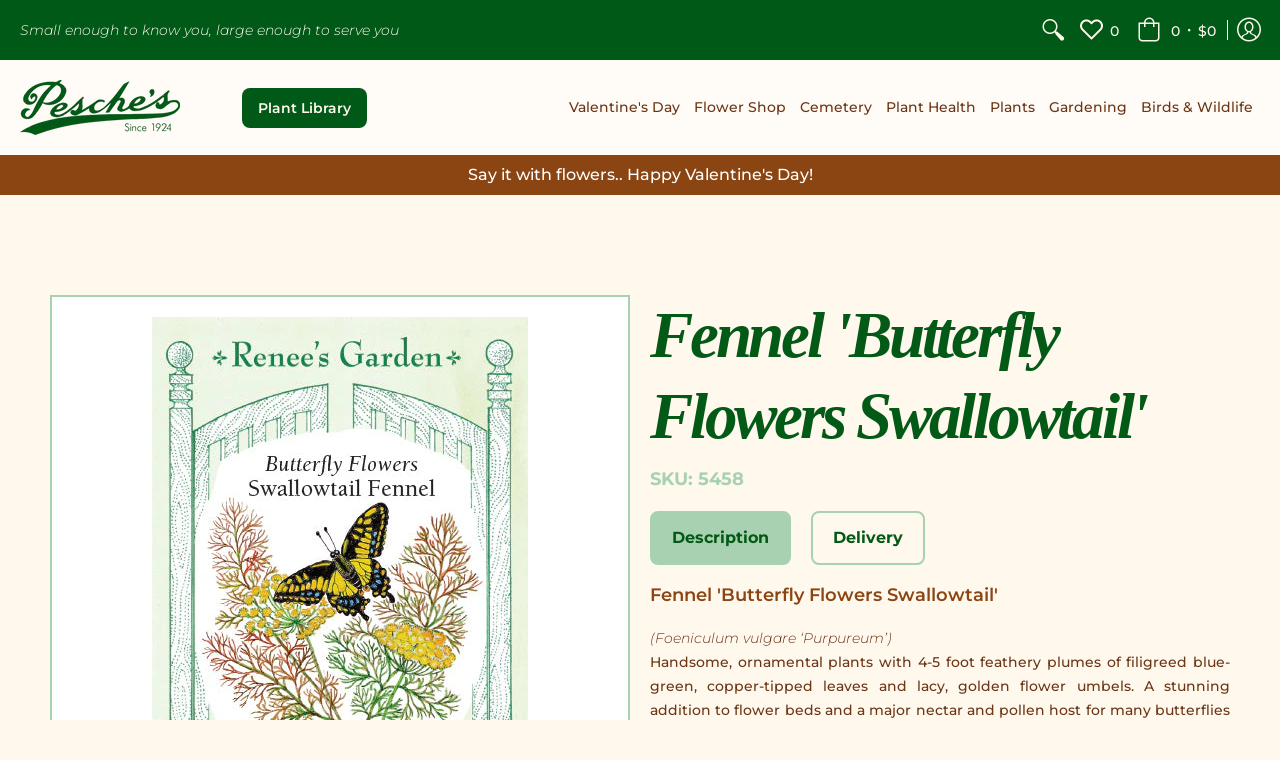

--- FILE ---
content_type: text/html; charset=utf-8
request_url: https://www.pesches.com/products/fennel-butterfly-flowers-swallowtail
body_size: 31461
content:
<!doctype html>
<html lang="en" class="fonts-loading">
  <head>
    <meta charset="utf-8">
<meta http-equiv="X-UA-Compatible" content="IE=edge,chrome=1">
<meta name="viewport" content="width=device-width,initial-scale=1.0,maximum-scale=1">
<meta name="theme-color" content="#005917">
<title>Fennel &#39;Butterfly Flowers Swallowtail&#39; | Pesches Flowers &amp; Garden Center</title> 




<link rel="canonical" href="https://www.pesches.com/products/fennel-butterfly-flowers-swallowtail" />


<meta name="description" content="Fennel &#39;Butterfly Flowers Swallowtail&#39; (Foeniculum vulgare ‘Purpureum’)Handsome, ornamental plants with 4-5 foot feathery plumes of filigreed blue-green, copper-tipped leaves and lacy, golden flower umbels. A stunning addition to flower beds and a major nectar and pollen host for many butterflies (especially Swallowtai" />


<link rel="shortcut icon" href="//www.pesches.com/cdn/shop/files/favicon_f805f602-39c2-425b-a9df-cf0499973ed7_32x32.png?v=1614365700" type="image/png">


<!-- https://stackoverflow.com/questions/32759272/how-to-load-css-asynchronously -->
<link href="//www.pesches.com/cdn/shop/t/16/assets/theme-initial.scss.css?v=18758135071894017801652513155" rel="stylesheet" type="text/css" media="screen">
<link rel="stylesheet" type="text/css" href="//cdn.jsdelivr.net/npm/slick-carousel@1.8.1/slick/slick.css"/>
<link rel="preload" href="//www.pesches.com/cdn/shop/t/16/assets/theme.scss.css?v=16854378767997974821762659602" as="style">
<link rel="stylesheet" href="//www.pesches.com/cdn/shop/t/16/assets/theme.scss.css?v=16854378767997974821762659602" media="print" onload="this.media='all'">
<noscript><link href="//www.pesches.com/cdn/shop/t/16/assets/theme.scss.css?v=16854378767997974821762659602" rel="stylesheet" type="text/css" media="screen"></noscript>

<link rel="preconnect" href="https://fonts.googleapis.com">
<link rel="preconnect" href="https://fonts.gstatic.com" crossorigin>
<link href="https://fonts.googleapis.com/css2?family=Yesteryear&display=swap" rel="stylesheet">

<script>
var pReady = [], $ = function(f) {pReady.push(f)}, theme = {};
window.themeInfo = {name: "Avenue"};
window.theme = window.theme || {};
theme.moneyFormat = "${{amount}}";
theme.routes_cart_url = "\/cart";
theme.routes_all_products_collection_url = "\/collections\/all";
theme.routes_search_url = "\/search";
theme.routes_product_recommendations_url = "\/recommendations\/products";
theme.language = {collections_general_update_cart: "Update Cart",collections_general_update_cart_message: "There are products in your cart.",collections_general_update_cart_label_message: "In the cart",collections_general_open: "Open",collections_sidebar_less: "- Less",collections_sidebar_more: "+ More",contact_form_send: "Send",layout_general_next: "Next",layout_general_unavailable: "Unavailable",products_general_inv_msg_1: "Only",products_general_inv_msg_2: "left!",products_general_per: " per ",products_product_add_to_cart: "Add to Cart",products_product_ajax_adding: "Adding...",products_product_ajax_added: "Added to cart!",products_product_ajax_thanks: "Thank you!",products_product_ajax_updated: "Cart updated!",products_product_ajax_view: "View cart",products_product_available: "Available Now!",products_product_disabled_add_to_cart: "Unavailable",products_product_free: "Free",products_product_sku: "SKU: ",products_product_sold_out: "Sold Out",products_product_savings: "Save",general_search_see_results: "See all results",general_validation_loading: "Loading",general_validation_error: "Error",general_validation_required: "This field is required",general_validation_fix_field: "Please fix this field",general_validation_valid_email: "Please enter a valid email address",general_validation_valid_url: "Please enter a valid URL",general_validation_valid_date: "Please enter a valid date",general_validation_valid_iso: "Please enter a valid date (ISO)",general_validation_valid_number: "Please enter a valid number",general_validation_only_digits: "Please enter only digits",general_validation_same_value: "Please enter the same value again",general_validation_characters_exceed: "Characters cannot exceed",general_validation_characters_min: "Minimum character count is",general_validation_characters_range: "Character range is",general_validation_value_less: "Value must be less than or equal to",general_validation_value_greater: "Value must be greater than or equal to",general_validation_value_range: "Value range is",general_validation_multiple: "Please enter a multiple of"};
</script>

<script async src="//www.pesches.com/cdn/shop/t/16/assets/script-initial.js?v=55738552683504843911652524628"></script>
<script defer src="//www.pesches.com/cdn/shop/t/16/assets/script-jquery.js?v=54965435636336543851652513141"></script>
<script defer type="text/javascript" src="//cdn.jsdelivr.net/npm/slick-carousel@1.8.1/slick/slick.min.js"></script>
<script defer src="//www.pesches.com/cdn/shop/t/16/assets/script.js?v=7987809465134540151713681182"></script>

<script src="https://unpkg.com/@lottiefiles/lottie-player@latest/dist/lottie-player.js"></script>

 








<meta property="og:site_name" content="Pesches Flowers &amp; Garden Center">
<meta property="og:url" content="https://www.pesches.com/products/fennel-butterfly-flowers-swallowtail">
<meta property="og:title" content="Fennel 'Butterfly Flowers Swallowtail'">
<meta property="og:type" content="product">
<meta property="og:description" content="Fennel &#39;Butterfly Flowers Swallowtail&#39; (Foeniculum vulgare ‘Purpureum’)Handsome, ornamental plants with 4-5 foot feathery plumes of filigreed blue-green, copper-tipped leaves and lacy, golden flower umbels. A stunning addition to flower beds and a major nectar and pollen host for many butterflies (especially Swallowtai">

<meta property="og:price:amount" content="3.69">
<meta property="og:price:currency" content="USD">


<meta property="og:image" content="http://www.pesches.com/cdn/shop/products/5485_1024x1024_2528c15d-3089-4751-8733-074228f04b54_1200x1200.jpg?v=1645999850">
<meta property="og:image:width" content="376">
<meta property="og:image:height" content="520">

<meta property="og:image:secure_url" content="https://www.pesches.com/cdn/shop/products/5485_1024x1024_2528c15d-3089-4751-8733-074228f04b54_1200x1200.jpg?v=1645999850">


<meta name="twitter:card" content="summary_large_image">
<meta name="twitter:title" content="Fennel 'Butterfly Flowers Swallowtail'">
<meta name="twitter:description" content="Fennel &#39;Butterfly Flowers Swallowtail&#39; (Foeniculum vulgare ‘Purpureum’)Handsome, ornamental plants with 4-5 foot feathery plumes of filigreed blue-green, copper-tipped leaves and lacy, golden flower umbels. A stunning addition to flower beds and a major nectar and pollen host for many butterflies (especially Swallowtai">

<noscript><style>body{margin-bottom:50px;}.container,.background-cover,.background-overlay,.featured-image{position:relative;}.header{opacity:1;filter:alpha(opacity=100);}.responsiveMenu li:hover > ul{left:0!important}.no-js-hide{display:none!important}.no-js.hidden{display:block!important}.no-js-bg{left:0;position:absolute;top:0;width:100%;}img.lazywidth{width:auto;}</style></noscript>

<div id="fb-root"></div>
<script async defer crossorigin="anonymous" src="https://connect.facebook.net/en_GB/sdk.js#xfbml=1&version=v17.0" nonce="BbJoXYxf"></script>    
    <script>window.performance && window.performance.mark && window.performance.mark('shopify.content_for_header.start');</script><meta id="shopify-digital-wallet" name="shopify-digital-wallet" content="/29006364777/digital_wallets/dialog">
<meta name="shopify-checkout-api-token" content="5b311f8cc2efdabe2af5422316e7b529">
<link rel="alternate" type="application/json+oembed" href="https://www.pesches.com/products/fennel-butterfly-flowers-swallowtail.oembed">
<script async="async" src="/checkouts/internal/preloads.js?locale=en-US"></script>
<link rel="preconnect" href="https://shop.app" crossorigin="anonymous">
<script async="async" src="https://shop.app/checkouts/internal/preloads.js?locale=en-US&shop_id=29006364777" crossorigin="anonymous"></script>
<script id="apple-pay-shop-capabilities" type="application/json">{"shopId":29006364777,"countryCode":"US","currencyCode":"USD","merchantCapabilities":["supports3DS"],"merchantId":"gid:\/\/shopify\/Shop\/29006364777","merchantName":"Pesches Flowers \u0026 Garden Center","requiredBillingContactFields":["postalAddress","email","phone"],"requiredShippingContactFields":["postalAddress","email","phone"],"shippingType":"shipping","supportedNetworks":["visa","masterCard","amex","discover","elo","jcb"],"total":{"type":"pending","label":"Pesches Flowers \u0026 Garden Center","amount":"1.00"},"shopifyPaymentsEnabled":true,"supportsSubscriptions":true}</script>
<script id="shopify-features" type="application/json">{"accessToken":"5b311f8cc2efdabe2af5422316e7b529","betas":["rich-media-storefront-analytics"],"domain":"www.pesches.com","predictiveSearch":true,"shopId":29006364777,"locale":"en"}</script>
<script>var Shopify = Shopify || {};
Shopify.shop = "pesches-garden-center.myshopify.com";
Shopify.locale = "en";
Shopify.currency = {"active":"USD","rate":"1.0"};
Shopify.country = "US";
Shopify.theme = {"name":"Pesches - Production","id":121985597545,"schema_name":"Avenue","schema_version":"1.4.7","theme_store_id":865,"role":"main"};
Shopify.theme.handle = "null";
Shopify.theme.style = {"id":null,"handle":null};
Shopify.cdnHost = "www.pesches.com/cdn";
Shopify.routes = Shopify.routes || {};
Shopify.routes.root = "/";</script>
<script type="module">!function(o){(o.Shopify=o.Shopify||{}).modules=!0}(window);</script>
<script>!function(o){function n(){var o=[];function n(){o.push(Array.prototype.slice.apply(arguments))}return n.q=o,n}var t=o.Shopify=o.Shopify||{};t.loadFeatures=n(),t.autoloadFeatures=n()}(window);</script>
<script>
  window.ShopifyPay = window.ShopifyPay || {};
  window.ShopifyPay.apiHost = "shop.app\/pay";
  window.ShopifyPay.redirectState = null;
</script>
<script id="shop-js-analytics" type="application/json">{"pageType":"product"}</script>
<script defer="defer" async type="module" src="//www.pesches.com/cdn/shopifycloud/shop-js/modules/v2/client.init-shop-cart-sync_WVOgQShq.en.esm.js"></script>
<script defer="defer" async type="module" src="//www.pesches.com/cdn/shopifycloud/shop-js/modules/v2/chunk.common_C_13GLB1.esm.js"></script>
<script defer="defer" async type="module" src="//www.pesches.com/cdn/shopifycloud/shop-js/modules/v2/chunk.modal_CLfMGd0m.esm.js"></script>
<script type="module">
  await import("//www.pesches.com/cdn/shopifycloud/shop-js/modules/v2/client.init-shop-cart-sync_WVOgQShq.en.esm.js");
await import("//www.pesches.com/cdn/shopifycloud/shop-js/modules/v2/chunk.common_C_13GLB1.esm.js");
await import("//www.pesches.com/cdn/shopifycloud/shop-js/modules/v2/chunk.modal_CLfMGd0m.esm.js");

  window.Shopify.SignInWithShop?.initShopCartSync?.({"fedCMEnabled":true,"windoidEnabled":true});

</script>
<script>
  window.Shopify = window.Shopify || {};
  if (!window.Shopify.featureAssets) window.Shopify.featureAssets = {};
  window.Shopify.featureAssets['shop-js'] = {"shop-cart-sync":["modules/v2/client.shop-cart-sync_DuR37GeY.en.esm.js","modules/v2/chunk.common_C_13GLB1.esm.js","modules/v2/chunk.modal_CLfMGd0m.esm.js"],"init-fed-cm":["modules/v2/client.init-fed-cm_BucUoe6W.en.esm.js","modules/v2/chunk.common_C_13GLB1.esm.js","modules/v2/chunk.modal_CLfMGd0m.esm.js"],"shop-toast-manager":["modules/v2/client.shop-toast-manager_B0JfrpKj.en.esm.js","modules/v2/chunk.common_C_13GLB1.esm.js","modules/v2/chunk.modal_CLfMGd0m.esm.js"],"init-shop-cart-sync":["modules/v2/client.init-shop-cart-sync_WVOgQShq.en.esm.js","modules/v2/chunk.common_C_13GLB1.esm.js","modules/v2/chunk.modal_CLfMGd0m.esm.js"],"shop-button":["modules/v2/client.shop-button_B_U3bv27.en.esm.js","modules/v2/chunk.common_C_13GLB1.esm.js","modules/v2/chunk.modal_CLfMGd0m.esm.js"],"init-windoid":["modules/v2/client.init-windoid_DuP9q_di.en.esm.js","modules/v2/chunk.common_C_13GLB1.esm.js","modules/v2/chunk.modal_CLfMGd0m.esm.js"],"shop-cash-offers":["modules/v2/client.shop-cash-offers_BmULhtno.en.esm.js","modules/v2/chunk.common_C_13GLB1.esm.js","modules/v2/chunk.modal_CLfMGd0m.esm.js"],"pay-button":["modules/v2/client.pay-button_CrPSEbOK.en.esm.js","modules/v2/chunk.common_C_13GLB1.esm.js","modules/v2/chunk.modal_CLfMGd0m.esm.js"],"init-customer-accounts":["modules/v2/client.init-customer-accounts_jNk9cPYQ.en.esm.js","modules/v2/client.shop-login-button_DJ5ldayH.en.esm.js","modules/v2/chunk.common_C_13GLB1.esm.js","modules/v2/chunk.modal_CLfMGd0m.esm.js"],"avatar":["modules/v2/client.avatar_BTnouDA3.en.esm.js"],"checkout-modal":["modules/v2/client.checkout-modal_pBPyh9w8.en.esm.js","modules/v2/chunk.common_C_13GLB1.esm.js","modules/v2/chunk.modal_CLfMGd0m.esm.js"],"init-shop-for-new-customer-accounts":["modules/v2/client.init-shop-for-new-customer-accounts_BUoCy7a5.en.esm.js","modules/v2/client.shop-login-button_DJ5ldayH.en.esm.js","modules/v2/chunk.common_C_13GLB1.esm.js","modules/v2/chunk.modal_CLfMGd0m.esm.js"],"init-customer-accounts-sign-up":["modules/v2/client.init-customer-accounts-sign-up_CnczCz9H.en.esm.js","modules/v2/client.shop-login-button_DJ5ldayH.en.esm.js","modules/v2/chunk.common_C_13GLB1.esm.js","modules/v2/chunk.modal_CLfMGd0m.esm.js"],"init-shop-email-lookup-coordinator":["modules/v2/client.init-shop-email-lookup-coordinator_CzjY5t9o.en.esm.js","modules/v2/chunk.common_C_13GLB1.esm.js","modules/v2/chunk.modal_CLfMGd0m.esm.js"],"shop-follow-button":["modules/v2/client.shop-follow-button_CsYC63q7.en.esm.js","modules/v2/chunk.common_C_13GLB1.esm.js","modules/v2/chunk.modal_CLfMGd0m.esm.js"],"shop-login-button":["modules/v2/client.shop-login-button_DJ5ldayH.en.esm.js","modules/v2/chunk.common_C_13GLB1.esm.js","modules/v2/chunk.modal_CLfMGd0m.esm.js"],"shop-login":["modules/v2/client.shop-login_B9ccPdmx.en.esm.js","modules/v2/chunk.common_C_13GLB1.esm.js","modules/v2/chunk.modal_CLfMGd0m.esm.js"],"lead-capture":["modules/v2/client.lead-capture_D0K_KgYb.en.esm.js","modules/v2/chunk.common_C_13GLB1.esm.js","modules/v2/chunk.modal_CLfMGd0m.esm.js"],"payment-terms":["modules/v2/client.payment-terms_BWmiNN46.en.esm.js","modules/v2/chunk.common_C_13GLB1.esm.js","modules/v2/chunk.modal_CLfMGd0m.esm.js"]};
</script>
<script>(function() {
  var isLoaded = false;
  function asyncLoad() {
    if (isLoaded) return;
    isLoaded = true;
    var urls = ["https:\/\/cdnig.addons.business\/embed\/cloud\/pesches-garden-center\/cziframeagent.js?v=212104101107\u0026token=bRve222103zHeXJH\u0026shop=pesches-garden-center.myshopify.com","https:\/\/sbzstag.cirkleinc.com\/?shop=pesches-garden-center.myshopify.com"];
    for (var i = 0; i < urls.length; i++) {
      var s = document.createElement('script');
      s.type = 'text/javascript';
      s.async = true;
      s.src = urls[i];
      var x = document.getElementsByTagName('script')[0];
      x.parentNode.insertBefore(s, x);
    }
  };
  if(window.attachEvent) {
    window.attachEvent('onload', asyncLoad);
  } else {
    window.addEventListener('load', asyncLoad, false);
  }
})();</script>
<script id="__st">var __st={"a":29006364777,"offset":-21600,"reqid":"ea055b16-cc23-4cea-9414-baa22c895849-1769568499","pageurl":"www.pesches.com\/products\/fennel-butterfly-flowers-swallowtail","u":"a8c774c4f62a","p":"product","rtyp":"product","rid":6814453137513};</script>
<script>window.ShopifyPaypalV4VisibilityTracking = true;</script>
<script id="captcha-bootstrap">!function(){'use strict';const t='contact',e='account',n='new_comment',o=[[t,t],['blogs',n],['comments',n],[t,'customer']],c=[[e,'customer_login'],[e,'guest_login'],[e,'recover_customer_password'],[e,'create_customer']],r=t=>t.map((([t,e])=>`form[action*='/${t}']:not([data-nocaptcha='true']) input[name='form_type'][value='${e}']`)).join(','),a=t=>()=>t?[...document.querySelectorAll(t)].map((t=>t.form)):[];function s(){const t=[...o],e=r(t);return a(e)}const i='password',u='form_key',d=['recaptcha-v3-token','g-recaptcha-response','h-captcha-response',i],f=()=>{try{return window.sessionStorage}catch{return}},m='__shopify_v',_=t=>t.elements[u];function p(t,e,n=!1){try{const o=window.sessionStorage,c=JSON.parse(o.getItem(e)),{data:r}=function(t){const{data:e,action:n}=t;return t[m]||n?{data:e,action:n}:{data:t,action:n}}(c);for(const[e,n]of Object.entries(r))t.elements[e]&&(t.elements[e].value=n);n&&o.removeItem(e)}catch(o){console.error('form repopulation failed',{error:o})}}const l='form_type',E='cptcha';function T(t){t.dataset[E]=!0}const w=window,h=w.document,L='Shopify',v='ce_forms',y='captcha';let A=!1;((t,e)=>{const n=(g='f06e6c50-85a8-45c8-87d0-21a2b65856fe',I='https://cdn.shopify.com/shopifycloud/storefront-forms-hcaptcha/ce_storefront_forms_captcha_hcaptcha.v1.5.2.iife.js',D={infoText:'Protected by hCaptcha',privacyText:'Privacy',termsText:'Terms'},(t,e,n)=>{const o=w[L][v],c=o.bindForm;if(c)return c(t,g,e,D).then(n);var r;o.q.push([[t,g,e,D],n]),r=I,A||(h.body.append(Object.assign(h.createElement('script'),{id:'captcha-provider',async:!0,src:r})),A=!0)});var g,I,D;w[L]=w[L]||{},w[L][v]=w[L][v]||{},w[L][v].q=[],w[L][y]=w[L][y]||{},w[L][y].protect=function(t,e){n(t,void 0,e),T(t)},Object.freeze(w[L][y]),function(t,e,n,w,h,L){const[v,y,A,g]=function(t,e,n){const i=e?o:[],u=t?c:[],d=[...i,...u],f=r(d),m=r(i),_=r(d.filter((([t,e])=>n.includes(e))));return[a(f),a(m),a(_),s()]}(w,h,L),I=t=>{const e=t.target;return e instanceof HTMLFormElement?e:e&&e.form},D=t=>v().includes(t);t.addEventListener('submit',(t=>{const e=I(t);if(!e)return;const n=D(e)&&!e.dataset.hcaptchaBound&&!e.dataset.recaptchaBound,o=_(e),c=g().includes(e)&&(!o||!o.value);(n||c)&&t.preventDefault(),c&&!n&&(function(t){try{if(!f())return;!function(t){const e=f();if(!e)return;const n=_(t);if(!n)return;const o=n.value;o&&e.removeItem(o)}(t);const e=Array.from(Array(32),(()=>Math.random().toString(36)[2])).join('');!function(t,e){_(t)||t.append(Object.assign(document.createElement('input'),{type:'hidden',name:u})),t.elements[u].value=e}(t,e),function(t,e){const n=f();if(!n)return;const o=[...t.querySelectorAll(`input[type='${i}']`)].map((({name:t})=>t)),c=[...d,...o],r={};for(const[a,s]of new FormData(t).entries())c.includes(a)||(r[a]=s);n.setItem(e,JSON.stringify({[m]:1,action:t.action,data:r}))}(t,e)}catch(e){console.error('failed to persist form',e)}}(e),e.submit())}));const S=(t,e)=>{t&&!t.dataset[E]&&(n(t,e.some((e=>e===t))),T(t))};for(const o of['focusin','change'])t.addEventListener(o,(t=>{const e=I(t);D(e)&&S(e,y())}));const B=e.get('form_key'),M=e.get(l),P=B&&M;t.addEventListener('DOMContentLoaded',(()=>{const t=y();if(P)for(const e of t)e.elements[l].value===M&&p(e,B);[...new Set([...A(),...v().filter((t=>'true'===t.dataset.shopifyCaptcha))])].forEach((e=>S(e,t)))}))}(h,new URLSearchParams(w.location.search),n,t,e,['guest_login'])})(!0,!0)}();</script>
<script integrity="sha256-4kQ18oKyAcykRKYeNunJcIwy7WH5gtpwJnB7kiuLZ1E=" data-source-attribution="shopify.loadfeatures" defer="defer" src="//www.pesches.com/cdn/shopifycloud/storefront/assets/storefront/load_feature-a0a9edcb.js" crossorigin="anonymous"></script>
<script crossorigin="anonymous" defer="defer" src="//www.pesches.com/cdn/shopifycloud/storefront/assets/shopify_pay/storefront-65b4c6d7.js?v=20250812"></script>
<script data-source-attribution="shopify.dynamic_checkout.dynamic.init">var Shopify=Shopify||{};Shopify.PaymentButton=Shopify.PaymentButton||{isStorefrontPortableWallets:!0,init:function(){window.Shopify.PaymentButton.init=function(){};var t=document.createElement("script");t.src="https://www.pesches.com/cdn/shopifycloud/portable-wallets/latest/portable-wallets.en.js",t.type="module",document.head.appendChild(t)}};
</script>
<script data-source-attribution="shopify.dynamic_checkout.buyer_consent">
  function portableWalletsHideBuyerConsent(e){var t=document.getElementById("shopify-buyer-consent"),n=document.getElementById("shopify-subscription-policy-button");t&&n&&(t.classList.add("hidden"),t.setAttribute("aria-hidden","true"),n.removeEventListener("click",e))}function portableWalletsShowBuyerConsent(e){var t=document.getElementById("shopify-buyer-consent"),n=document.getElementById("shopify-subscription-policy-button");t&&n&&(t.classList.remove("hidden"),t.removeAttribute("aria-hidden"),n.addEventListener("click",e))}window.Shopify?.PaymentButton&&(window.Shopify.PaymentButton.hideBuyerConsent=portableWalletsHideBuyerConsent,window.Shopify.PaymentButton.showBuyerConsent=portableWalletsShowBuyerConsent);
</script>
<script data-source-attribution="shopify.dynamic_checkout.cart.bootstrap">document.addEventListener("DOMContentLoaded",(function(){function t(){return document.querySelector("shopify-accelerated-checkout-cart, shopify-accelerated-checkout")}if(t())Shopify.PaymentButton.init();else{new MutationObserver((function(e,n){t()&&(Shopify.PaymentButton.init(),n.disconnect())})).observe(document.body,{childList:!0,subtree:!0})}}));
</script>
<link id="shopify-accelerated-checkout-styles" rel="stylesheet" media="screen" href="https://www.pesches.com/cdn/shopifycloud/portable-wallets/latest/accelerated-checkout-backwards-compat.css" crossorigin="anonymous">
<style id="shopify-accelerated-checkout-cart">
        #shopify-buyer-consent {
  margin-top: 1em;
  display: inline-block;
  width: 100%;
}

#shopify-buyer-consent.hidden {
  display: none;
}

#shopify-subscription-policy-button {
  background: none;
  border: none;
  padding: 0;
  text-decoration: underline;
  font-size: inherit;
  cursor: pointer;
}

#shopify-subscription-policy-button::before {
  box-shadow: none;
}

      </style>

<script>window.performance && window.performance.mark && window.performance.mark('shopify.content_for_header.end');</script> 
    
    <!---------Shopper Approved------->
<script type="text/javascript">
  function saLoadScript(src) { var js = window.document.createElement('script'); 
  js.src = src; js.type = 'text/javascript'; document.getElementsByTagName("head")[0].appendChild(js); } 
  saLoadScript('//www.shopperapproved.com/widgets/group2.0/30671.js'); 
</script>
<style>
    .group-stars .ind_cnt {
    font-size: 12px;
    display: initial;
    width: 100%;
    text-align: center;
    margin: 0 auto;
    margin-left: 10px;
}
    #merchant_page #sa_sort {
    display: inline;
    width: inherit;
    height: 32px;
    font-size: 12px;
}
    #product_page #sa_sort {
    display: inline;
    width: inherit;
    height: 16px;
    font-size: 13px;
}
    </style>
<!-----------End Shopper Approved------>  

    <style>
      .ribbon img {
        float: left;
        max-width: 150px;
        margin-right: 20px;
      }

      .ribbon label {
        display: flex;
        align-items: center;
      }

      .ribbon .ribbon__checkbox::before {
        display: none;
      }

      @media (max-width: 800px) {
        .ribbon label {
          display: block;
        }

        .ribbon img {
          max-width: 150px;
          margin-right: 0px;
          float: none;
          margin: 0 auto 20px;
        }
        
      }
        
    </style>
    
    <meta name="p:domain_verify" content="148c8c9cfed7dd7c414b3f9fd1e5962f"/>
    <script src="https://code.jquery.com/jquery-3.6.0.min.js" integrity="sha256-/xUj+3OJU5yExlq6GSYGSHk7tPXikynS7ogEvDej/m4=" crossorigin="anonymous"></script>  
  <link href="https://monorail-edge.shopifysvc.com" rel="dns-prefetch">
<script>(function(){if ("sendBeacon" in navigator && "performance" in window) {try {var session_token_from_headers = performance.getEntriesByType('navigation')[0].serverTiming.find(x => x.name == '_s').description;} catch {var session_token_from_headers = undefined;}var session_cookie_matches = document.cookie.match(/_shopify_s=([^;]*)/);var session_token_from_cookie = session_cookie_matches && session_cookie_matches.length === 2 ? session_cookie_matches[1] : "";var session_token = session_token_from_headers || session_token_from_cookie || "";function handle_abandonment_event(e) {var entries = performance.getEntries().filter(function(entry) {return /monorail-edge.shopifysvc.com/.test(entry.name);});if (!window.abandonment_tracked && entries.length === 0) {window.abandonment_tracked = true;var currentMs = Date.now();var navigation_start = performance.timing.navigationStart;var payload = {shop_id: 29006364777,url: window.location.href,navigation_start,duration: currentMs - navigation_start,session_token,page_type: "product"};window.navigator.sendBeacon("https://monorail-edge.shopifysvc.com/v1/produce", JSON.stringify({schema_id: "online_store_buyer_site_abandonment/1.1",payload: payload,metadata: {event_created_at_ms: currentMs,event_sent_at_ms: currentMs}}));}}window.addEventListener('pagehide', handle_abandonment_event);}}());</script>
<script id="web-pixels-manager-setup">(function e(e,d,r,n,o){if(void 0===o&&(o={}),!Boolean(null===(a=null===(i=window.Shopify)||void 0===i?void 0:i.analytics)||void 0===a?void 0:a.replayQueue)){var i,a;window.Shopify=window.Shopify||{};var t=window.Shopify;t.analytics=t.analytics||{};var s=t.analytics;s.replayQueue=[],s.publish=function(e,d,r){return s.replayQueue.push([e,d,r]),!0};try{self.performance.mark("wpm:start")}catch(e){}var l=function(){var e={modern:/Edge?\/(1{2}[4-9]|1[2-9]\d|[2-9]\d{2}|\d{4,})\.\d+(\.\d+|)|Firefox\/(1{2}[4-9]|1[2-9]\d|[2-9]\d{2}|\d{4,})\.\d+(\.\d+|)|Chrom(ium|e)\/(9{2}|\d{3,})\.\d+(\.\d+|)|(Maci|X1{2}).+ Version\/(15\.\d+|(1[6-9]|[2-9]\d|\d{3,})\.\d+)([,.]\d+|)( \(\w+\)|)( Mobile\/\w+|) Safari\/|Chrome.+OPR\/(9{2}|\d{3,})\.\d+\.\d+|(CPU[ +]OS|iPhone[ +]OS|CPU[ +]iPhone|CPU IPhone OS|CPU iPad OS)[ +]+(15[._]\d+|(1[6-9]|[2-9]\d|\d{3,})[._]\d+)([._]\d+|)|Android:?[ /-](13[3-9]|1[4-9]\d|[2-9]\d{2}|\d{4,})(\.\d+|)(\.\d+|)|Android.+Firefox\/(13[5-9]|1[4-9]\d|[2-9]\d{2}|\d{4,})\.\d+(\.\d+|)|Android.+Chrom(ium|e)\/(13[3-9]|1[4-9]\d|[2-9]\d{2}|\d{4,})\.\d+(\.\d+|)|SamsungBrowser\/([2-9]\d|\d{3,})\.\d+/,legacy:/Edge?\/(1[6-9]|[2-9]\d|\d{3,})\.\d+(\.\d+|)|Firefox\/(5[4-9]|[6-9]\d|\d{3,})\.\d+(\.\d+|)|Chrom(ium|e)\/(5[1-9]|[6-9]\d|\d{3,})\.\d+(\.\d+|)([\d.]+$|.*Safari\/(?![\d.]+ Edge\/[\d.]+$))|(Maci|X1{2}).+ Version\/(10\.\d+|(1[1-9]|[2-9]\d|\d{3,})\.\d+)([,.]\d+|)( \(\w+\)|)( Mobile\/\w+|) Safari\/|Chrome.+OPR\/(3[89]|[4-9]\d|\d{3,})\.\d+\.\d+|(CPU[ +]OS|iPhone[ +]OS|CPU[ +]iPhone|CPU IPhone OS|CPU iPad OS)[ +]+(10[._]\d+|(1[1-9]|[2-9]\d|\d{3,})[._]\d+)([._]\d+|)|Android:?[ /-](13[3-9]|1[4-9]\d|[2-9]\d{2}|\d{4,})(\.\d+|)(\.\d+|)|Mobile Safari.+OPR\/([89]\d|\d{3,})\.\d+\.\d+|Android.+Firefox\/(13[5-9]|1[4-9]\d|[2-9]\d{2}|\d{4,})\.\d+(\.\d+|)|Android.+Chrom(ium|e)\/(13[3-9]|1[4-9]\d|[2-9]\d{2}|\d{4,})\.\d+(\.\d+|)|Android.+(UC? ?Browser|UCWEB|U3)[ /]?(15\.([5-9]|\d{2,})|(1[6-9]|[2-9]\d|\d{3,})\.\d+)\.\d+|SamsungBrowser\/(5\.\d+|([6-9]|\d{2,})\.\d+)|Android.+MQ{2}Browser\/(14(\.(9|\d{2,})|)|(1[5-9]|[2-9]\d|\d{3,})(\.\d+|))(\.\d+|)|K[Aa][Ii]OS\/(3\.\d+|([4-9]|\d{2,})\.\d+)(\.\d+|)/},d=e.modern,r=e.legacy,n=navigator.userAgent;return n.match(d)?"modern":n.match(r)?"legacy":"unknown"}(),u="modern"===l?"modern":"legacy",c=(null!=n?n:{modern:"",legacy:""})[u],f=function(e){return[e.baseUrl,"/wpm","/b",e.hashVersion,"modern"===e.buildTarget?"m":"l",".js"].join("")}({baseUrl:d,hashVersion:r,buildTarget:u}),m=function(e){var d=e.version,r=e.bundleTarget,n=e.surface,o=e.pageUrl,i=e.monorailEndpoint;return{emit:function(e){var a=e.status,t=e.errorMsg,s=(new Date).getTime(),l=JSON.stringify({metadata:{event_sent_at_ms:s},events:[{schema_id:"web_pixels_manager_load/3.1",payload:{version:d,bundle_target:r,page_url:o,status:a,surface:n,error_msg:t},metadata:{event_created_at_ms:s}}]});if(!i)return console&&console.warn&&console.warn("[Web Pixels Manager] No Monorail endpoint provided, skipping logging."),!1;try{return self.navigator.sendBeacon.bind(self.navigator)(i,l)}catch(e){}var u=new XMLHttpRequest;try{return u.open("POST",i,!0),u.setRequestHeader("Content-Type","text/plain"),u.send(l),!0}catch(e){return console&&console.warn&&console.warn("[Web Pixels Manager] Got an unhandled error while logging to Monorail."),!1}}}}({version:r,bundleTarget:l,surface:e.surface,pageUrl:self.location.href,monorailEndpoint:e.monorailEndpoint});try{o.browserTarget=l,function(e){var d=e.src,r=e.async,n=void 0===r||r,o=e.onload,i=e.onerror,a=e.sri,t=e.scriptDataAttributes,s=void 0===t?{}:t,l=document.createElement("script"),u=document.querySelector("head"),c=document.querySelector("body");if(l.async=n,l.src=d,a&&(l.integrity=a,l.crossOrigin="anonymous"),s)for(var f in s)if(Object.prototype.hasOwnProperty.call(s,f))try{l.dataset[f]=s[f]}catch(e){}if(o&&l.addEventListener("load",o),i&&l.addEventListener("error",i),u)u.appendChild(l);else{if(!c)throw new Error("Did not find a head or body element to append the script");c.appendChild(l)}}({src:f,async:!0,onload:function(){if(!function(){var e,d;return Boolean(null===(d=null===(e=window.Shopify)||void 0===e?void 0:e.analytics)||void 0===d?void 0:d.initialized)}()){var d=window.webPixelsManager.init(e)||void 0;if(d){var r=window.Shopify.analytics;r.replayQueue.forEach((function(e){var r=e[0],n=e[1],o=e[2];d.publishCustomEvent(r,n,o)})),r.replayQueue=[],r.publish=d.publishCustomEvent,r.visitor=d.visitor,r.initialized=!0}}},onerror:function(){return m.emit({status:"failed",errorMsg:"".concat(f," has failed to load")})},sri:function(e){var d=/^sha384-[A-Za-z0-9+/=]+$/;return"string"==typeof e&&d.test(e)}(c)?c:"",scriptDataAttributes:o}),m.emit({status:"loading"})}catch(e){m.emit({status:"failed",errorMsg:(null==e?void 0:e.message)||"Unknown error"})}}})({shopId: 29006364777,storefrontBaseUrl: "https://www.pesches.com",extensionsBaseUrl: "https://extensions.shopifycdn.com/cdn/shopifycloud/web-pixels-manager",monorailEndpoint: "https://monorail-edge.shopifysvc.com/unstable/produce_batch",surface: "storefront-renderer",enabledBetaFlags: ["2dca8a86"],webPixelsConfigList: [{"id":"840139067","configuration":"{\"config\":\"{\\\"pixel_id\\\":\\\"G-RSE1SS1MLP\\\",\\\"gtag_events\\\":[{\\\"type\\\":\\\"purchase\\\",\\\"action_label\\\":\\\"G-RSE1SS1MLP\\\"},{\\\"type\\\":\\\"page_view\\\",\\\"action_label\\\":\\\"G-RSE1SS1MLP\\\"},{\\\"type\\\":\\\"view_item\\\",\\\"action_label\\\":\\\"G-RSE1SS1MLP\\\"},{\\\"type\\\":\\\"search\\\",\\\"action_label\\\":\\\"G-RSE1SS1MLP\\\"},{\\\"type\\\":\\\"add_to_cart\\\",\\\"action_label\\\":\\\"G-RSE1SS1MLP\\\"},{\\\"type\\\":\\\"begin_checkout\\\",\\\"action_label\\\":\\\"G-RSE1SS1MLP\\\"},{\\\"type\\\":\\\"add_payment_info\\\",\\\"action_label\\\":\\\"G-RSE1SS1MLP\\\"}],\\\"enable_monitoring_mode\\\":false}\"}","eventPayloadVersion":"v1","runtimeContext":"OPEN","scriptVersion":"b2a88bafab3e21179ed38636efcd8a93","type":"APP","apiClientId":1780363,"privacyPurposes":[],"dataSharingAdjustments":{"protectedCustomerApprovalScopes":["read_customer_address","read_customer_email","read_customer_name","read_customer_personal_data","read_customer_phone"]}},{"id":"323911995","configuration":"{\"pixel_id\":\"1368241147238989\",\"pixel_type\":\"facebook_pixel\",\"metaapp_system_user_token\":\"-\"}","eventPayloadVersion":"v1","runtimeContext":"OPEN","scriptVersion":"ca16bc87fe92b6042fbaa3acc2fbdaa6","type":"APP","apiClientId":2329312,"privacyPurposes":["ANALYTICS","MARKETING","SALE_OF_DATA"],"dataSharingAdjustments":{"protectedCustomerApprovalScopes":["read_customer_address","read_customer_email","read_customer_name","read_customer_personal_data","read_customer_phone"]}},{"id":"171213115","configuration":"{\"tagID\":\"2613071588141\"}","eventPayloadVersion":"v1","runtimeContext":"STRICT","scriptVersion":"18031546ee651571ed29edbe71a3550b","type":"APP","apiClientId":3009811,"privacyPurposes":["ANALYTICS","MARKETING","SALE_OF_DATA"],"dataSharingAdjustments":{"protectedCustomerApprovalScopes":["read_customer_address","read_customer_email","read_customer_name","read_customer_personal_data","read_customer_phone"]}},{"id":"146047291","eventPayloadVersion":"v1","runtimeContext":"LAX","scriptVersion":"1","type":"CUSTOM","privacyPurposes":["ANALYTICS"],"name":"Google Analytics tag (migrated)"},{"id":"shopify-app-pixel","configuration":"{}","eventPayloadVersion":"v1","runtimeContext":"STRICT","scriptVersion":"0450","apiClientId":"shopify-pixel","type":"APP","privacyPurposes":["ANALYTICS","MARKETING"]},{"id":"shopify-custom-pixel","eventPayloadVersion":"v1","runtimeContext":"LAX","scriptVersion":"0450","apiClientId":"shopify-pixel","type":"CUSTOM","privacyPurposes":["ANALYTICS","MARKETING"]}],isMerchantRequest: false,initData: {"shop":{"name":"Pesches Flowers \u0026 Garden Center","paymentSettings":{"currencyCode":"USD"},"myshopifyDomain":"pesches-garden-center.myshopify.com","countryCode":"US","storefrontUrl":"https:\/\/www.pesches.com"},"customer":null,"cart":null,"checkout":null,"productVariants":[{"price":{"amount":3.69,"currencyCode":"USD"},"product":{"title":"Fennel 'Butterfly Flowers Swallowtail'","vendor":"RENE","id":"6814453137513","untranslatedTitle":"Fennel 'Butterfly Flowers Swallowtail'","url":"\/products\/fennel-butterfly-flowers-swallowtail","type":""},"id":"39897547669609","image":{"src":"\/\/www.pesches.com\/cdn\/shop\/products\/5485_1024x1024_2528c15d-3089-4751-8733-074228f04b54.jpg?v=1645999850"},"sku":"5458","title":"Default Title","untranslatedTitle":"Default Title"}],"purchasingCompany":null},},"https://www.pesches.com/cdn","fcfee988w5aeb613cpc8e4bc33m6693e112",{"modern":"","legacy":""},{"shopId":"29006364777","storefrontBaseUrl":"https:\/\/www.pesches.com","extensionBaseUrl":"https:\/\/extensions.shopifycdn.com\/cdn\/shopifycloud\/web-pixels-manager","surface":"storefront-renderer","enabledBetaFlags":"[\"2dca8a86\"]","isMerchantRequest":"false","hashVersion":"fcfee988w5aeb613cpc8e4bc33m6693e112","publish":"custom","events":"[[\"page_viewed\",{}],[\"product_viewed\",{\"productVariant\":{\"price\":{\"amount\":3.69,\"currencyCode\":\"USD\"},\"product\":{\"title\":\"Fennel 'Butterfly Flowers Swallowtail'\",\"vendor\":\"RENE\",\"id\":\"6814453137513\",\"untranslatedTitle\":\"Fennel 'Butterfly Flowers Swallowtail'\",\"url\":\"\/products\/fennel-butterfly-flowers-swallowtail\",\"type\":\"\"},\"id\":\"39897547669609\",\"image\":{\"src\":\"\/\/www.pesches.com\/cdn\/shop\/products\/5485_1024x1024_2528c15d-3089-4751-8733-074228f04b54.jpg?v=1645999850\"},\"sku\":\"5458\",\"title\":\"Default Title\",\"untranslatedTitle\":\"Default Title\"}}]]"});</script><script>
  window.ShopifyAnalytics = window.ShopifyAnalytics || {};
  window.ShopifyAnalytics.meta = window.ShopifyAnalytics.meta || {};
  window.ShopifyAnalytics.meta.currency = 'USD';
  var meta = {"product":{"id":6814453137513,"gid":"gid:\/\/shopify\/Product\/6814453137513","vendor":"RENE","type":"","handle":"fennel-butterfly-flowers-swallowtail","variants":[{"id":39897547669609,"price":369,"name":"Fennel 'Butterfly Flowers Swallowtail'","public_title":null,"sku":"5458"}],"remote":false},"page":{"pageType":"product","resourceType":"product","resourceId":6814453137513,"requestId":"ea055b16-cc23-4cea-9414-baa22c895849-1769568499"}};
  for (var attr in meta) {
    window.ShopifyAnalytics.meta[attr] = meta[attr];
  }
</script>
<script class="analytics">
  (function () {
    var customDocumentWrite = function(content) {
      var jquery = null;

      if (window.jQuery) {
        jquery = window.jQuery;
      } else if (window.Checkout && window.Checkout.$) {
        jquery = window.Checkout.$;
      }

      if (jquery) {
        jquery('body').append(content);
      }
    };

    var hasLoggedConversion = function(token) {
      if (token) {
        return document.cookie.indexOf('loggedConversion=' + token) !== -1;
      }
      return false;
    }

    var setCookieIfConversion = function(token) {
      if (token) {
        var twoMonthsFromNow = new Date(Date.now());
        twoMonthsFromNow.setMonth(twoMonthsFromNow.getMonth() + 2);

        document.cookie = 'loggedConversion=' + token + '; expires=' + twoMonthsFromNow;
      }
    }

    var trekkie = window.ShopifyAnalytics.lib = window.trekkie = window.trekkie || [];
    if (trekkie.integrations) {
      return;
    }
    trekkie.methods = [
      'identify',
      'page',
      'ready',
      'track',
      'trackForm',
      'trackLink'
    ];
    trekkie.factory = function(method) {
      return function() {
        var args = Array.prototype.slice.call(arguments);
        args.unshift(method);
        trekkie.push(args);
        return trekkie;
      };
    };
    for (var i = 0; i < trekkie.methods.length; i++) {
      var key = trekkie.methods[i];
      trekkie[key] = trekkie.factory(key);
    }
    trekkie.load = function(config) {
      trekkie.config = config || {};
      trekkie.config.initialDocumentCookie = document.cookie;
      var first = document.getElementsByTagName('script')[0];
      var script = document.createElement('script');
      script.type = 'text/javascript';
      script.onerror = function(e) {
        var scriptFallback = document.createElement('script');
        scriptFallback.type = 'text/javascript';
        scriptFallback.onerror = function(error) {
                var Monorail = {
      produce: function produce(monorailDomain, schemaId, payload) {
        var currentMs = new Date().getTime();
        var event = {
          schema_id: schemaId,
          payload: payload,
          metadata: {
            event_created_at_ms: currentMs,
            event_sent_at_ms: currentMs
          }
        };
        return Monorail.sendRequest("https://" + monorailDomain + "/v1/produce", JSON.stringify(event));
      },
      sendRequest: function sendRequest(endpointUrl, payload) {
        // Try the sendBeacon API
        if (window && window.navigator && typeof window.navigator.sendBeacon === 'function' && typeof window.Blob === 'function' && !Monorail.isIos12()) {
          var blobData = new window.Blob([payload], {
            type: 'text/plain'
          });

          if (window.navigator.sendBeacon(endpointUrl, blobData)) {
            return true;
          } // sendBeacon was not successful

        } // XHR beacon

        var xhr = new XMLHttpRequest();

        try {
          xhr.open('POST', endpointUrl);
          xhr.setRequestHeader('Content-Type', 'text/plain');
          xhr.send(payload);
        } catch (e) {
          console.log(e);
        }

        return false;
      },
      isIos12: function isIos12() {
        return window.navigator.userAgent.lastIndexOf('iPhone; CPU iPhone OS 12_') !== -1 || window.navigator.userAgent.lastIndexOf('iPad; CPU OS 12_') !== -1;
      }
    };
    Monorail.produce('monorail-edge.shopifysvc.com',
      'trekkie_storefront_load_errors/1.1',
      {shop_id: 29006364777,
      theme_id: 121985597545,
      app_name: "storefront",
      context_url: window.location.href,
      source_url: "//www.pesches.com/cdn/s/trekkie.storefront.a804e9514e4efded663580eddd6991fcc12b5451.min.js"});

        };
        scriptFallback.async = true;
        scriptFallback.src = '//www.pesches.com/cdn/s/trekkie.storefront.a804e9514e4efded663580eddd6991fcc12b5451.min.js';
        first.parentNode.insertBefore(scriptFallback, first);
      };
      script.async = true;
      script.src = '//www.pesches.com/cdn/s/trekkie.storefront.a804e9514e4efded663580eddd6991fcc12b5451.min.js';
      first.parentNode.insertBefore(script, first);
    };
    trekkie.load(
      {"Trekkie":{"appName":"storefront","development":false,"defaultAttributes":{"shopId":29006364777,"isMerchantRequest":null,"themeId":121985597545,"themeCityHash":"7397985159895068743","contentLanguage":"en","currency":"USD","eventMetadataId":"d8aa9162-9ec1-4d66-b0aa-d011ce6d9f12"},"isServerSideCookieWritingEnabled":true,"monorailRegion":"shop_domain","enabledBetaFlags":["65f19447","b5387b81"]},"Session Attribution":{},"S2S":{"facebookCapiEnabled":true,"source":"trekkie-storefront-renderer","apiClientId":580111}}
    );

    var loaded = false;
    trekkie.ready(function() {
      if (loaded) return;
      loaded = true;

      window.ShopifyAnalytics.lib = window.trekkie;

      var originalDocumentWrite = document.write;
      document.write = customDocumentWrite;
      try { window.ShopifyAnalytics.merchantGoogleAnalytics.call(this); } catch(error) {};
      document.write = originalDocumentWrite;

      window.ShopifyAnalytics.lib.page(null,{"pageType":"product","resourceType":"product","resourceId":6814453137513,"requestId":"ea055b16-cc23-4cea-9414-baa22c895849-1769568499","shopifyEmitted":true});

      var match = window.location.pathname.match(/checkouts\/(.+)\/(thank_you|post_purchase)/)
      var token = match? match[1]: undefined;
      if (!hasLoggedConversion(token)) {
        setCookieIfConversion(token);
        window.ShopifyAnalytics.lib.track("Viewed Product",{"currency":"USD","variantId":39897547669609,"productId":6814453137513,"productGid":"gid:\/\/shopify\/Product\/6814453137513","name":"Fennel 'Butterfly Flowers Swallowtail'","price":"3.69","sku":"5458","brand":"RENE","variant":null,"category":"","nonInteraction":true,"remote":false},undefined,undefined,{"shopifyEmitted":true});
      window.ShopifyAnalytics.lib.track("monorail:\/\/trekkie_storefront_viewed_product\/1.1",{"currency":"USD","variantId":39897547669609,"productId":6814453137513,"productGid":"gid:\/\/shopify\/Product\/6814453137513","name":"Fennel 'Butterfly Flowers Swallowtail'","price":"3.69","sku":"5458","brand":"RENE","variant":null,"category":"","nonInteraction":true,"remote":false,"referer":"https:\/\/www.pesches.com\/products\/fennel-butterfly-flowers-swallowtail"});
      }
    });


        var eventsListenerScript = document.createElement('script');
        eventsListenerScript.async = true;
        eventsListenerScript.src = "//www.pesches.com/cdn/shopifycloud/storefront/assets/shop_events_listener-3da45d37.js";
        document.getElementsByTagName('head')[0].appendChild(eventsListenerScript);

})();</script>
  <script>
  if (!window.ga || (window.ga && typeof window.ga !== 'function')) {
    window.ga = function ga() {
      (window.ga.q = window.ga.q || []).push(arguments);
      if (window.Shopify && window.Shopify.analytics && typeof window.Shopify.analytics.publish === 'function') {
        window.Shopify.analytics.publish("ga_stub_called", {}, {sendTo: "google_osp_migration"});
      }
      console.error("Shopify's Google Analytics stub called with:", Array.from(arguments), "\nSee https://help.shopify.com/manual/promoting-marketing/pixels/pixel-migration#google for more information.");
    };
    if (window.Shopify && window.Shopify.analytics && typeof window.Shopify.analytics.publish === 'function') {
      window.Shopify.analytics.publish("ga_stub_initialized", {}, {sendTo: "google_osp_migration"});
    }
  }
</script>
<script
  defer
  src="https://www.pesches.com/cdn/shopifycloud/perf-kit/shopify-perf-kit-3.1.0.min.js"
  data-application="storefront-renderer"
  data-shop-id="29006364777"
  data-render-region="gcp-us-east1"
  data-page-type="product"
  data-theme-instance-id="121985597545"
  data-theme-name="Avenue"
  data-theme-version="1.4.7"
  data-monorail-region="shop_domain"
  data-resource-timing-sampling-rate="10"
  data-shs="true"
  data-shs-beacon="true"
  data-shs-export-with-fetch="true"
  data-shs-logs-sample-rate="1"
  data-shs-beacon-endpoint="https://www.pesches.com/api/collect"
></script>
</head>
  <body data-section-type="main-body" class="template-product">
    
    <div id="ajaxBusy" style="background:#fff;content:'';height:100%;margin:0px;padding:0px;position:fixed;right:0;top:0;width:100%;z-index: 999999;"><div class="fancybox-loading"></div></div>
    
    <a href="#content" class="hidden btn outline skip-to">Skip to Main Content</a>

    <noscript><div class="noscript table"><div class="table-cell"><span>Please enable JavaScript in your browser for better use of the website!</span></div></div></noscript>

    <div id="shopify-section-header" class="shopify-section"><div data-section-id="header"  
     data-section-type="header-section"
     class="clearfix"> 
  <header>
    
    <div class="header-toolbar open-container">

      <div class="header-customerbar customer_color_scheme">
        
        <div class="container full clearfix">
          <div class="header-customerbar-container table">
            
            <div class="customer-bullets table-cell">
              <ul>
                
                <li class="first"><p><em>Small enough to know you, large enough to serve you</em></p></li>
                
                 
              </ul>
            </div>
                        
            <div class="customer-links table-cell text-right">
              <ul role="navigation" role="menubar" aria-Label="Customer Navigation">
                <li class="search"><a href="javascript:void(0)" class="open open-header" title="Search" role="menuitem"><span class="icon icon-search" aria-label="Search"></span></a></li>
                <li>





	<a class="iWishView desk-iwish" href="/apps/iwish"><svg version="1.1" id="Capa_1" xmlns="http://www.w3.org/2000/svg" xmlns:xlink="http://www.w3.org/1999/xlink" x="0px" y="0px"width="21px" height="21px" viewBox="0 0 378.94 378.94" style="enable-background:new 0 0 378.94 378.94;"xml:space="preserve"><g><path d="M348.151,54.514c-19.883-19.884-46.315-30.826-74.435-30.826c-28.124,0-54.559,10.942-74.449,30.826l-9.798,9.8l-9.798-9.8c-19.884-19.884-46.325-30.826-74.443-30.826c-28.117,0-54.56,10.942-74.442,30.826c-41.049,41.053-41.049,107.848,0,148.885l147.09,147.091c2.405,2.414,5.399,3.892,8.527,4.461c1.049,0.207,2.104,0.303,3.161,0.303c4.161,0,8.329-1.587,11.498-4.764l147.09-147.091C389.203,162.362,389.203,95.567,348.151,54.514z M325.155,180.404L189.47,316.091L53.782,180.404c-28.368-28.364-28.368-74.514,0-102.893c13.741-13.739,32.017-21.296,51.446-21.296c19.431,0,37.702,7.557,51.438,21.296l21.305,21.312c6.107,6.098,16.897,6.098,23.003,0l21.297-21.312c13.737-13.739,32.009-21.296,51.446-21.296c19.431,0,37.701,7.557,51.438,21.296C353.526,105.89,353.526,152.039,325.155,180.404z"/></g></svg> <span class="iWishCount">0</span></a>

</li>
                
                <li id="cart-count-desktop" class="cart-count cart-info">
                  <a href="/cart" title="Cart" class="relative" role="button" aria-label="Cart" aria-expanded="false" aria-haspopup="true"><span><span class="icon icon-cart relative"></span> <span class="cartCountSelector">0</span> • <span class="cartTotalSelector">$0</span></span></a>
                  <span id="cart-dropdown-span">
                    
                  </span>
                </li>
                
                <li class="account">
                  
                  <a href="/account/login" title="Log in" class="relative" role="button" aria-label="Log in"><span class="icon icon-user"></span></a>
                  
                </li>
                

                

                
                

              </ul>
            </div>
          </div>
        </div>
      </div>

      <div class="header-searchbar search open-slide">
        <div class="container full clearfix">
          <div class="twelve">
            
            <form action="/search" method="get" class="search-form search-form-header header text-center" role="search">
  <input type="hidden" name="options[unavailable_products]" value="show" />
  <input type="hidden" name="options[prefix]" value="last" />
  <input name="q" type="text" class="search-field" placeholder="Search..." aria-label="Search..."/>
</form>
          </div>
        </div>
      </div>

      <div class="header sticky-navigation relative clearfix">

        <div class="sticky-navigation-container open-container">
          <div id="header-navigation" class="header-navigation">
            <div class="header-navigation-width hidden"><span>Valentine's Day</span><span>Flower Shop</span><span>Cemetery</span><span>Plant Health</span><span>Plants</span><span>Gardening</span><span>Birds & Wildlife</span></div>
            <div class="container full clearfix">
              <div class="twelve">
                <div class="relative">    
                  <div class="table right-width clearfix">
                    <div class="logo table-cell">
                      
                      <a href="https://www.pesches.com" title="Pesches Flowers &amp; Garden Center" class="img-align">
                        
<img src="//www.pesches.com/cdn/shop/files/pesches-logo_160x.png?v=1614372904"
                             srcset="//www.pesches.com/cdn/shop/files/pesches-logo_160x.png?v=1614372904 1x, //www.pesches.com/cdn/shop/files/pesches-logo_160x@2x.png?v=1614372904 2x"
                             alt="Fennel &#39;Butterfly Flowers Swallowtail&#39; | Pesches Flowers &amp; Garden Center">
                        
                      </a>
                      
                    </div>
                    <div class="main-menu table-cell">
                      
                        
                          <div class="link-container">
                            <a href="https://plants.pesches.com/12120043/">
                              Plant Library 
                              
                            </a>
                          </div>
                        
                      
                      <nav aria-Label="Main Menu">
                        <div class="customer-links">
                          <ul role="menubar" aria-Label="Customer Navigation">
                            <li role="menuitem"><a href="javascript:void(0)" class="open open-header" title="Search" role="button"><span class="icon icon-search" aria-label="Search"></span></a></li>
                            <li id="cart-count-mobile" class="cart-count cart-info" role="menuitem"><a href="/cart" title="Cart" role="button" aria-label="Cart"><span><span class="icon icon-cart relative"></span><span class="cartCountSelector size-1 hidden">0</span></span></a>
                            </li>
                            
                            <li class="account" role="menuitem">
                              
                              <a href="/account/login" title="Log in" class="relative" role="button" aria-label="Log in"><span class="icon icon-user"></span></a>
                              
                            </li>
                            
                            <li role="menuitem"><a class="toggleMenu" href="#" aria-controls="responsiveMenu" aria-expanded="false" role="button" aria-label="Menu"><span class="icon icon-menu relative"></span></a></li>
                          </ul>
                        </div>
                        <!-- Breakpoint is 583px by default, 600 - 17 to accomodate scrollbar -->
                        <ul id="responsiveMenu" class="responsiveMenu text-right" data-maxmobilewidth="600" data-parentlinkdoubleswitch="0" role="menubar" aria-hidden="false">

                          

                          

                          


                          <li class="parent-level first" role="menuitem">
                            <a href="/collections/valentines-day" class="parent" title="Valentine's Day" tabindex="0"><span>Valentine's Day</span></a>

                            

                                
                          </li>
                          


                          <li class="parent-level parent has-dropdown relative plus-right" role="menuitem" aria-haspopup="true">
                            <a href="/collections/order-flowers" class="parent" title="Flower Shop" tabindex="0"><span>Flower Shop</span></a>

                            

                            

                            

                            <ul class="parent-level-ul dropdown text-right" role="menu" aria-hidden="true">
                              
                              <span class="has_no_image_right ">
                                
                                <li class="child-level three first" role="menuitem">
                                  <a href="/collections/order-flowers" class="child" title="Order Flowers" tabindex="0"><span>Order Flowers</span></a>
                                  
                                </li>
                                
                                <li class="child-level three" role="menuitem">
                                  <a href="/collections/sympathy" class="child" title="Funerals & Sympathy" tabindex="0"><span>Funerals & Sympathy</span></a>
                                  
                                </li>
                                
                                <li class="child-level three" role="menuitem">
                                  <a href="/collections/wedding" class="child" title="Weddings" tabindex="0"><span>Weddings</span></a>
                                  
                                </li>
                                
                                <li class="child-level three" role="menuitem">
                                  <a href="/collections/gift-card" class="child" title="Gift Cards" tabindex="0"><span>Gift Cards</span></a>
                                  
                                </li>
                                
                                <li class="child-level three last" role="menuitem">
                                  <a href="/collections/seasonal-overview" class="child" title="Seasonal" tabindex="0"><span>Seasonal</span></a>
                                  
                                </li>
                                
                              </span>                        
                            </ul>
                                
                          </li>
                          


                          <li class="parent-level parent has-dropdown relative plus-right" role="menuitem" aria-haspopup="true">
                            <a href="/collections/cemetery" class="parent" title="Cemetery" tabindex="0"><span>Cemetery</span></a>

                            

                            

                            

                            <ul class="parent-level-ul dropdown text-right" role="menu" aria-hidden="true">
                              
                              <span class="has_no_image_right ">
                                
                                <li class="child-level three first" role="menuitem">
                                  <a href="/collections/wreaths-graveblankets" class="child" title="Wreaths & Stands" tabindex="0"><span>Wreaths & Stands</span></a>
                                  
                                </li>
                                
                                <li class="child-level three last" role="menuitem">
                                  <a href="/collections/statuary" class="child" title="Plaques & Statuary" tabindex="0"><span>Plaques & Statuary</span></a>
                                  
                                </li>
                                
                              </span>                        
                            </ul>
                                
                          </li>
                          


                          <li class="parent-level parent has-dropdown relative plus-right" role="menuitem" aria-haspopup="true">
                            <a href="/collections/plant-health" class="parent" title="Plant Health" tabindex="0"><span>Plant Health</span></a>

                            

                            

                            

                            <ul class="parent-level-ul dropdown text-right" role="menu" aria-hidden="true">
                              
                              <span class="has_no_image_right ">
                                
                                <li class="child-level three first" role="menuitem">
                                  <a href="/collections/organics" class="child" title="All Natural" tabindex="0"><span>All Natural</span></a>
                                  
                                </li>
                                
                                <li class="child-level three" role="menuitem">
                                  <a href="/collections/lawn-care" class="child" title="Lawn Care" tabindex="0"><span>Lawn Care</span></a>
                                  
                                </li>
                                
                                <li class="child-level three" role="menuitem">
                                  <a href="/collections/fertilizers-amendments" class="child" title="Fertilizers & Amendments" tabindex="0"><span>Fertilizers & Amendments</span></a>
                                  
                                </li>
                                
                                <li class="child-level three" role="menuitem">
                                  <a href="/collections/weed-control" class="child" title="Weed Control" tabindex="0"><span>Weed Control</span></a>
                                  
                                </li>
                                
                                <li class="child-level three" role="menuitem">
                                  <a href="/collections/pest-control" class="child" title="Pest Control" tabindex="0"><span>Pest Control</span></a>
                                  
                                </li>
                                
                                <li class="child-level three" role="menuitem">
                                  <a href="/collections/disease-control" class="child" title="Disease Control" tabindex="0"><span>Disease Control</span></a>
                                  
                                </li>
                                
                                <li class="child-level three last" role="menuitem">
                                  <a href="/blogs/news" class="child" title="Help" tabindex="0"><span>Help</span></a>
                                  
                                </li>
                                
                              </span>                        
                            </ul>
                                
                          </li>
                          


                          <li class="parent-level parent has-dropdown relative plus-right" role="menuitem" aria-haspopup="true">
                            <a href="/collections/plants-overview" class="parent" title="Plants" tabindex="0"><span>Plants</span></a>

                            

                            

                            

                            <ul class="parent-level-ul dropdown text-right" role="menu" aria-hidden="true">
                              
                              <span class="has_no_image_right ">
                                
                                <li class="child-level three first" role="menuitem">
                                  <a href="/collections/annuals" class="child" title="Annuals" tabindex="0"><span>Annuals</span></a>
                                  
                                </li>
                                
                                <li class="child-level three" role="menuitem">
                                  <a href="/collections/perennials" class="child" title="Perennials" tabindex="0"><span>Perennials</span></a>
                                  
                                </li>
                                
                                <li class="child-level three" role="menuitem">
                                  <a href="/collections/vegetables" class="child" title="Vegetables" tabindex="0"><span>Vegetables</span></a>
                                  
                                </li>
                                
                                <li class="child-level three" role="menuitem">
                                  <a href="/collections/herbs" class="child" title="Herbs" tabindex="0"><span>Herbs</span></a>
                                  
                                </li>
                                
                                <li class="child-level three" role="menuitem">
                                  <a href="/collections/fruit" class="child" title="Fruit" tabindex="0"><span>Fruit</span></a>
                                  
                                </li>
                                
                                <li class="child-level three" role="menuitem">
                                  <a href="/collections/natives" class="child" title="Natives" tabindex="0"><span>Natives</span></a>
                                  
                                </li>
                                
                                <li class="child-level three" role="menuitem">
                                  <a href="/collections/roses" class="child" title="Roses" tabindex="0"><span>Roses</span></a>
                                  
                                </li>
                                
                                <li class="child-level three" role="menuitem">
                                  <a href="/collections/tropicals" class="child" title="Tropicals" tabindex="0"><span>Tropicals</span></a>
                                  
                                </li>
                                
                                <li class="child-level three" role="menuitem">
                                  <a href="/collections/climbers" class="child" title="Climbers & Vines" tabindex="0"><span>Climbers & Vines</span></a>
                                  
                                </li>
                                
                                <li class="child-level three" role="menuitem">
                                  <a href="/collections/ferns" class="child" title="Ferns" tabindex="0"><span>Ferns</span></a>
                                  
                                </li>
                                
                                <li class="child-level three" role="menuitem">
                                  <a href="/collections/grasses" class="child" title="Grasses & Sedges" tabindex="0"><span>Grasses & Sedges</span></a>
                                  
                                </li>
                                
                                <li class="child-level three" role="menuitem">
                                  <a href="/collections/groundcovers" class="child" title="Groundcovers" tabindex="0"><span>Groundcovers</span></a>
                                  
                                </li>
                                
                                <li class="child-level three" role="menuitem">
                                  <a href="/collections/trees-shrubs" class="child" title="Trees & Shrubs" tabindex="0"><span>Trees & Shrubs</span></a>
                                  
                                </li>
                                
                                <li class="child-level three" role="menuitem">
                                  <a href="/collections/houseplants" class="child" title="Houseplants" tabindex="0"><span>Houseplants</span></a>
                                  
                                </li>
                                
                                <li class="child-level three" role="menuitem">
                                  <a href="/collections/hanging-baskets" class="child" title="Hanging Baskets" tabindex="0"><span>Hanging Baskets</span></a>
                                  
                                </li>
                                
                                <li class="child-level three" role="menuitem">
                                  <a href="/collections/planters" class="child" title="Planters" tabindex="0"><span>Planters</span></a>
                                  
                                </li>
                                
                                <li class="child-level three last" role="menuitem">
                                  <a href="/collections/seeds-bulbs" class="child" title="Seeds & Bulbs" tabindex="0"><span>Seeds & Bulbs</span></a>
                                  
                                </li>
                                
                              </span>                        
                            </ul>
                                
                          </li>
                          


                          <li class="parent-level parent has-dropdown relative plus-right" role="menuitem" aria-haspopup="true">
                            <a href="/collections/gardening" class="parent" title="Gardening" tabindex="0"><span>Gardening</span></a>

                            

                            

                            

                            <ul class="parent-level-ul dropdown text-right" role="menu" aria-hidden="true">
                              
                              <span class="has_no_image_right ">
                                
                                <li class="child-level three first" role="menuitem">
                                  <a href="/collections/soils-composts-bulk" class="child" title="Soils, Composts & Bulk" tabindex="0"><span>Soils, Composts & Bulk</span></a>
                                  
                                </li>
                                
                                <li class="child-level three" role="menuitem">
                                  <a href="/collections/growing-accessories" class="child" title="Growing Accessories" tabindex="0"><span>Growing Accessories</span></a>
                                  
                                </li>
                                
                                <li class="child-level three" role="menuitem">
                                  <a href="/collections/pottery-overview" class="child" title="Pottery" tabindex="0"><span>Pottery</span></a>
                                  
                                </li>
                                
                                <li class="child-level three" role="menuitem">
                                  <a href="/collections/tools" class="child" title="Tools" tabindex="0"><span>Tools</span></a>
                                  
                                </li>
                                
                                <li class="child-level three" role="menuitem">
                                  <a href="/collections/outdoor-decor-overview" class="child" title="Outdoor Décor" tabindex="0"><span>Outdoor Décor</span></a>
                                  
                                </li>
                                
                                <li class="child-level three" role="menuitem">
                                  <a href="/collections/statuary-fountains" class="child" title="Statuary & Fountains" tabindex="0"><span>Statuary & Fountains</span></a>
                                  
                                </li>
                                
                                <li class="child-level three last" role="menuitem">
                                  <a href="/collections/seeds-bulbs" class="child" title="Seeds & Bulbs" tabindex="0"><span>Seeds & Bulbs</span></a>
                                  
                                </li>
                                
                              </span>                        
                            </ul>
                                
                          </li>
                          


                          <li class="parent-level last" role="menuitem">
                            <a href="/collections/birds-wildlife" class="parent" title="Birds & Wildlife" tabindex="0"><span>Birds & Wildlife</span></a>

                            

                                
                          </li>
                          
                          <li class="iwishmob isMobile last parent-level">





<a class="iWishView parent" href="/apps/iwish"><span>Wishlist (<span style="display: inline; margin-right: 0px" class="iWishCount">0</span>)</span></a>

</li>
                        </ul>
                      </nav>
                    </div>
                  </div>
                </div>
              </div>
            </div>
          </div>
          <div class="header-searchbar search open-slide">
            <div class="container full clearfix">
              <div class="twelve">
                
                <form action="/search" method="get" class="search-form search-form-header header text-center" role="search">
  <input type="hidden" name="options[unavailable_products]" value="show" />
  <input type="hidden" name="options[prefix]" value="last" />
  <input name="q" type="text" class="search-field" placeholder="Search..." aria-label="Search..."/>
</form>
              </div>
            </div>
          </div>
        </div>
      </div>

    </div>

  </header>
</div>





<style>
  .customer_color_scheme,
  .customer_color_scheme .account:before {
    background: #005917;
    color: #fff8ed;
  }
  .mobile-only.no-scroll .customer_color_scheme {
    visibility:hidden;
  }
  .customer-bullets ul li.borders p,
  .customer_color_scheme a {
    color: #fff8ed;
  }
  .customer_color_scheme a:hover,
  .customer_color_scheme a:focus, {
    color: #fad65f;
  }
  .customer_color_scheme .customer-links a,
  .customer_color_scheme .customer-links span.icon {
    color: #fff8ed;
  }
  .customer_color_scheme .customer-links li:hover,
  .customer_color_scheme .customer-links li:hover a,
  .customer_color_scheme .customer-links li:hover span.icon,
  .customer_color_scheme .customer-links li:hover.account:before,
  .customer_color_scheme .customer-links li:focus,
  .customer_color_scheme .customer-links li:focus a,
  .customer_color_scheme .customer-links li:focus span.icon,
  .customer_color_scheme .customer-links li:focus.account:before {
    
    background: #fff;
    color: #fad65f;
    
  }
  #cart-dropdown {
    background: #fff;
  }
  .header-navigation nav .responsiveMenu > li > a {
    font-size: 16px;
  }
  .header-navigation .header-navigation-width span  {
    font-size: 18px;
  }
  
</style>

</div>
    <div id="shopify-section-header-announcement" class="shopify-section">
<div data-section-id="header-announcement">
  <div class="header banner header-announcement announcement_color_scheme text-center">  
    <div class="container full clearfix">
      <span>
        
        Say it with flowers.. Happy Valentine's Day!
        
      </span>
    </div>
  </div>  
</div>

<style>  
  .announcement_color_scheme {
    background: #8b4513;
    color: #ffffff;
  }
  .announcement_color_scheme a {
    color: #ffffff;
  }
  .announcement_color_scheme a:hover {
    color: #ffffff;
  }
</style>



</div>
    
    <div id="content" class="content product-page" role="main">      

      

      
      
        
              
        

      
      
      <div id="shopify-section-product-template" class="shopify-section">



<div id="product-id-product-template" 
     data-product-id="6814453137513" 
     data-section-id="product-template" 
     data-section-type="product-page" 
     class="product-id product-product-template clearfix"><div class="relative-product-template clearfix relative"
       >
      
    
    
    

  </div>

  <div class="container toppad clearfix">
    <div>
      <div>
        <div class="product-grid-product-template">
          <div class="clearfix">
            
             
            
            

            
            
            
            
            <div class="product-images six bottompad">
              <div id="main-product-image-product-template" 
     class="featured-image featured-image-div-product-template main-image-product-template text-center"
     data-product-single-media-group >
  
   
  <div id="variant-image-21895243038825" 
       class="variant-image variant-image-product-template relative"
        
       data-image-id="21895243038825"
       
       
       
       data-product-single-media-wrapper
       data-media-id="product-template-21895243038825"
       tabindex="-1">
    <div class="clearfix">
      
        <style>
  

  @media screen and (min-width: 600px) { 
    #image-21895243038825 {
      max-width: 376px;
      max-height: 520px;
    }
     } 

  
  
  @media screen and (max-width: 599px) {
    #image-21895243038825 {
      max-width: 433.84615384615387px;
      max-height: 600px;
    }
  }
  
</style>
<img id="image-21895243038825"
     class="lazywidth lazyload no-js-hide img-align vertical"
     src="//www.pesches.com/cdn/shop/products/5485_1024x1024_2528c15d-3089-4751-8733-074228f04b54_1x.jpg?v=1645999850"
     data-src="//www.pesches.com/cdn/shop/products/5485_1024x1024_2528c15d-3089-4751-8733-074228f04b54_{width}x.jpg?v=1645999850"
     data-widths="[200, 220, 300, 400, 500, 600, 700, 800, 900, 1000, 1100, 1200, 1300, 1400, 1500, 1600, 1700, 1800, 1900]"
     data-aspectratio="0.7230769230769231"
     data-sizes="auto"
     alt="Fennel &#39;Butterfly Flowers Swallowtail&#39;">
<noscript><img class="lazywidth img-align vertical no-js hidden" src="//www.pesches.com/cdn/shop/products/5485_1024x1024_2528c15d-3089-4751-8733-074228f04b54_600x.jpg?v=1645999850" alt="Fennel &#39;Butterfly Flowers Swallowtail&#39;"></noscript>  
      
    </div>
    
  </div>
  
  
</div>


            </div>
                   

            
            <div class="product-details six bottompad"> 
              <h1 class="product-header">Fennel 'Butterfly Flowers Swallowtail'</h1>
              
<p id="product-logistics-product-template" class="product-logistics bottompad-quarter">
  
  <span id="sku-product-template" class="variant-sku">SKU:  5458</span>
  
  
  
  
</p>


<!-- Product Description -->

<div class="product__description  clearfix">

  

  
  

  
    
  <div class="text-left bottompad">
    
    

    

    <div class="tabs tabs-id-product-template relative" role="tablist">
      <div class="swiper-container" id="swiper-tabs-product-template">
        <div class="swiper-wrapper swiper-wrapper-product-template product-page" role="tablist">
          
            <a id="tab-description" href="#description" class="swiper-slide title first active" aria-controls="description" role="tab" aria-selected="true" tabindex="0">
              <h5>Description</h5>
            </a>
          
          

            


              <a id="tab-block-1587656033723" href="#block-1587656033723" class="swiper-slide title" aria-controls="block-1587656033723" role="tab" aria-selected="false" tabindex="0" >
                
                
                <h5>Delivery</h5>
                
              </a>
            
          
            

                
                  
        </div>
        <div id="swiper-button-next-product-template" class="swiper-button-next icon icon-chevron-right" role="button" aria-label="Next"></div>
        <div id="swiper-button-prev-product-template" class="swiper-button-prev icon icon-chevron-left" role="button" aria-label="Previous"></div>
      </div>
    </div>

    
    <div id="description" class="product-desc tab-body tab-body-content tab-body-id-product-template" aria-labelledby="tab-description" role="tabpanel" aria-hidden="false">

      

      <div class="tabindex"><h4 class="wpc_catalogue_title">Fennel 'Butterfly Flowers Swallowtail'</h4>
<div class="entry-content">
<div class="product-desc-box">
<div class="full-desc">
<em>(Foeniculum vulgare ‘Purpureum’)</em><br>Handsome, ornamental plants with 4-5 foot feathery plumes of filigreed blue-green, copper-tipped leaves and lacy, golden flower umbels. A stunning addition to flower beds and a major nectar and pollen host for many butterflies (especially Swallowtails) and beneficial insect species. The aromatic, sweetly anise scented leaves are delicious in salads and make a lovely, soothing tea. The pretty flowers are lovely in bouquets; their edible golden pollen is a gourmet seasoning that upscale chefs love to use.</div>
</div>
<div class="seed-count mt-20">Seed Count: 200 / Weight: 0.5 gms</div>
</div>
<div class="entry-content"></div>
<div class="entry-content"></div>
<div class="entry-content"></div>
<div class="entry-content"></div>
<div class="entry-content" data-mce-fragment="1">
<div class="entry-content" data-mce-fragment="1"></div>
</div></div>
    </div>
    
    
    

    
<div id="block-1587656033723" class="tab-body tab-body-content tab-body-id-product-template hide" aria-labelledby="tab-block-1587656033723" role="tabpanel" aria-hidden="true">
      <div class="tabindex">
        
        

        
        <meta charset="utf-8">
<h3>Local Delivery/Pickup Only</h3>
<span>Typically, standard deliveries are made between 9:00 AM and 6:00 PM, with business deliveries before 5:00 PM. Same day delivery is available for most items when ordered before the cutoff time. Minimum delivery order $35.00</span>

        
      </div>
    </div>
    
    
    
<div id="block-1594386600762" class="tab-body tab-body-content tab-body-id-product-template hide" aria-labelledby="tab-block-1594386600762" role="tabpanel" aria-hidden="true">
      <div class="tabindex">
        
        <p>The florists photo in some instances may include a one-of-a-kind vase which cannot be replicated, but we will ensure that your arrangement adheres to the overall theme or look. Although the arrangement or bouquet may not match the photo exactly, the temperament will. On occasion, we may have to make substitutions of flowers or vases due to weather, seasonality, and market conditions which may affect the availability. If this is the scenario, the florist will ensure that the style, theme, and color scheme of your arrangement is preserved and the necessary substitutions are of equal or higher value.</p>

        
      </div>
    </div>
    
    

  </div>
</div>

<!--from here-->






<div class="iwishAddWrap">
	<a class="iWishAdd" href="#" data-product="6814453137513" data-pTitle="Fennel &#39;Butterfly Flowers Swallowtail&#39;"><svg version="1.1" id="Capa_1" xmlns="http://www.w3.org/2000/svg" xmlns:xlink="http://www.w3.org/1999/xlink" x="0px" y="0px"width="21px" height="21px" viewBox="0 0 378.94 378.94" style="enable-background:new 0 0 378.94 378.94;"xml:space="preserve"><g><path d="M348.151,54.514c-19.883-19.884-46.315-30.826-74.435-30.826c-28.124,0-54.559,10.942-74.449,30.826l-9.798,9.8l-9.798-9.8c-19.884-19.884-46.325-30.826-74.443-30.826c-28.117,0-54.56,10.942-74.442,30.826c-41.049,41.053-41.049,107.848,0,148.885l147.09,147.091c2.405,2.414,5.399,3.892,8.527,4.461c1.049,0.207,2.104,0.303,3.161,0.303c4.161,0,8.329-1.587,11.498-4.764l147.09-147.091C389.203,162.362,389.203,95.567,348.151,54.514z M325.155,180.404L189.47,316.091L53.782,180.404c-28.368-28.364-28.368-74.514,0-102.893c13.741-13.739,32.017-21.296,51.446-21.296c19.431,0,37.702,7.557,51.438,21.296l21.305,21.312c6.107,6.098,16.897,6.098,23.003,0l21.297-21.312c13.737-13.739,32.009-21.296,51.446-21.296c19.431,0,37.701,7.557,51.438,21.296C353.526,105.89,353.526,152.039,325.155,180.404z"/></g></svg> Add to Wishlist</a>
	<p class="iWishLoginMsg" style="display: none;">Your wishlist has been temporarily saved. Please <a href="/account/login">Log in</a> to save it permanently.</p>
</div>




<div class="socials">
  <ul>
    
    <li>
      <a target="_blank" href="//www.facebook.com/sharer.php?u=https://www.pesches.com/products/fennel-butterfly-flowers-swallowtail" role="button" aria-label="Facebook">
        <span class="icon icon-facebook text-center"></span>
      </a>
    </li>
    
    
    <li>
      <a target="_blank" href="//twitter.com/share?text=Fennel%20'Butterfly%20Flowers%20Swallowtail'&amp;url=https://www.pesches.com/products/fennel-butterfly-flowers-swallowtail" role="button" aria-label="Twitter">
        <span class="icon icon-twitter text-center"></span>
      </a>
    </li>
    

    
    <li>
      <a target="_blank" href="//pinterest.com/pin/create/button/?url=https://www.pesches.com/products/fennel-butterfly-flowers-swallowtail&amp;media=//www.pesches.com/cdn/shop/products/5485_1024x1024_2528c15d-3089-4751-8733-074228f04b54_1024x1024.jpg?v=1645999850&amp;description=Fennel%20'Butterfly%20Flowers%20Swallowtail'" role="button" aria-label="Pinterest">
        <span class="icon icon-pinterest text-center"></span>
      </a>
    </li>
    
  </ul>
</div>



<span class="stock-available">Available: 6</span>



              
<div class="product-variants table-center clearfix">
<form method="post" action="/cart/add" id="add-item-form-product-template" accept-charset="UTF-8" class="go-to-cart-product-template product-form-product-template variants clearfix" enctype="multipart/form-data"><input type="hidden" name="form_type" value="product" /><input type="hidden" name="utf8" value="✓" />
  



  <div class="purchase-section">
    <select id="product-select-product-template" class="eight center no-js hidden no-select product-select" name="id[]" data-cols="eight" data-length="1" style="display:none" aria-hidden="true">        
      
      <option  selected="selected"  value="39897547669609" data-inv="6" data-inc="false">Default Title - $3.69</option>
      
    </select>    
      
        <div class="eight">
          <span class="quantity form">
            <button type="button" class="icon icon-minus btn qtybtn qtyminus_product-template text-center" field="updates_product-template" aria-label="Subtract"></button>
            <input name="quantity" type="number" inputmode="numeric" pattern="[0-9]*" value="1" min="1" class="ignore quantity item-qty text-center" field="error_product-template" id="updates_product-template" max="6" />                   
            <button type="button" class="icon icon-plus btn qtybtn qtyplus_product-template text-center" field="updates_product-template" aria-label="Add"></button>       
            <label class="stock error hidden" id="error_product-template"></label>
          </span>
        </div>
      

      

      <div class="eight">

        <h2 class="offers">
          <span id="price-product-template" class="price-preview price price-field">$3.69</span>
          <span id="savings-product-template" class="savings hidden" aria-hidden="true"><span>Save</span> <span id="compare-product-template">$-3.69</span></span>
        </h2><span id="offer-product-template" class="hidden"></span>
        
        <span class="purchase">
          
          <div class="bottompad-half">
            <input type="submit" id="add-to-cart-product-template" class="btn add-to-cart addtocart auto-full-width" name="add" value="Add to Cart" />
            <div class="cart-animation hidden" aria-hidden="true"></div>
          </div>
          
          
        </span>
      </div>
    

  </div>

<input type="hidden" name="product-id" value="6814453137513" /><input type="hidden" name="section-id" value="product-template" /></form> 
</div>


<script type="application/json" id="ProductJson-product-template">
    {"id":6814453137513,"title":"Fennel 'Butterfly Flowers Swallowtail'","handle":"fennel-butterfly-flowers-swallowtail","description":"\u003ch4 class=\"wpc_catalogue_title\"\u003eFennel 'Butterfly Flowers Swallowtail'\u003c\/h4\u003e\n\u003cdiv class=\"entry-content\"\u003e\n\u003cdiv class=\"product-desc-box\"\u003e\n\u003cdiv class=\"full-desc\"\u003e\n\u003cem\u003e(Foeniculum vulgare ‘Purpureum’)\u003c\/em\u003e\u003cbr\u003eHandsome, ornamental plants with 4-5 foot feathery plumes of filigreed blue-green, copper-tipped leaves and lacy, golden flower umbels. A stunning addition to flower beds and a major nectar and pollen host for many butterflies (especially Swallowtails) and beneficial insect species. The aromatic, sweetly anise scented leaves are delicious in salads and make a lovely, soothing tea. The pretty flowers are lovely in bouquets; their edible golden pollen is a gourmet seasoning that upscale chefs love to use.\u003c\/div\u003e\n\u003c\/div\u003e\n\u003cdiv class=\"seed-count mt-20\"\u003eSeed Count: 200 \/ Weight: 0.5 gms\u003c\/div\u003e\n\u003c\/div\u003e\n\u003cdiv class=\"entry-content\"\u003e\u003c\/div\u003e\n\u003cdiv class=\"entry-content\"\u003e\u003c\/div\u003e\n\u003cdiv class=\"entry-content\"\u003e\u003c\/div\u003e\n\u003cdiv class=\"entry-content\"\u003e\u003c\/div\u003e\n\u003cdiv class=\"entry-content\" data-mce-fragment=\"1\"\u003e\n\u003cdiv class=\"entry-content\" data-mce-fragment=\"1\"\u003e\u003c\/div\u003e\n\u003c\/div\u003e","published_at":"2022-02-27T16:10:18-06:00","created_at":"2022-02-27T16:10:18-06:00","vendor":"RENE","type":"","tags":["All Seeds","Herb Seeds","Renee Seeds","Seeds \u0026 Bulbs"],"price":369,"price_min":369,"price_max":369,"available":true,"price_varies":false,"compare_at_price":null,"compare_at_price_min":0,"compare_at_price_max":0,"compare_at_price_varies":false,"variants":[{"id":39897547669609,"title":"Default Title","option1":"Default Title","option2":null,"option3":null,"sku":"5458","requires_shipping":true,"taxable":true,"featured_image":null,"available":true,"name":"Fennel 'Butterfly Flowers Swallowtail'","public_title":null,"options":["Default Title"],"price":369,"weight":0,"compare_at_price":null,"inventory_management":"shopify","barcode":"646143054588","requires_selling_plan":false,"selling_plan_allocations":[]}],"images":["\/\/www.pesches.com\/cdn\/shop\/products\/5485_1024x1024_2528c15d-3089-4751-8733-074228f04b54.jpg?v=1645999850"],"featured_image":"\/\/www.pesches.com\/cdn\/shop\/products\/5485_1024x1024_2528c15d-3089-4751-8733-074228f04b54.jpg?v=1645999850","options":["Title"],"media":[{"alt":null,"id":21895243038825,"position":1,"preview_image":{"aspect_ratio":0.723,"height":520,"width":376,"src":"\/\/www.pesches.com\/cdn\/shop\/products\/5485_1024x1024_2528c15d-3089-4751-8733-074228f04b54.jpg?v=1645999850"},"aspect_ratio":0.723,"height":520,"media_type":"image","src":"\/\/www.pesches.com\/cdn\/shop\/products\/5485_1024x1024_2528c15d-3089-4751-8733-074228f04b54.jpg?v=1645999850","width":376}],"requires_selling_plan":false,"selling_plan_groups":[],"content":"\u003ch4 class=\"wpc_catalogue_title\"\u003eFennel 'Butterfly Flowers Swallowtail'\u003c\/h4\u003e\n\u003cdiv class=\"entry-content\"\u003e\n\u003cdiv class=\"product-desc-box\"\u003e\n\u003cdiv class=\"full-desc\"\u003e\n\u003cem\u003e(Foeniculum vulgare ‘Purpureum’)\u003c\/em\u003e\u003cbr\u003eHandsome, ornamental plants with 4-5 foot feathery plumes of filigreed blue-green, copper-tipped leaves and lacy, golden flower umbels. A stunning addition to flower beds and a major nectar and pollen host for many butterflies (especially Swallowtails) and beneficial insect species. The aromatic, sweetly anise scented leaves are delicious in salads and make a lovely, soothing tea. The pretty flowers are lovely in bouquets; their edible golden pollen is a gourmet seasoning that upscale chefs love to use.\u003c\/div\u003e\n\u003c\/div\u003e\n\u003cdiv class=\"seed-count mt-20\"\u003eSeed Count: 200 \/ Weight: 0.5 gms\u003c\/div\u003e\n\u003c\/div\u003e\n\u003cdiv class=\"entry-content\"\u003e\u003c\/div\u003e\n\u003cdiv class=\"entry-content\"\u003e\u003c\/div\u003e\n\u003cdiv class=\"entry-content\"\u003e\u003c\/div\u003e\n\u003cdiv class=\"entry-content\"\u003e\u003c\/div\u003e\n\u003cdiv class=\"entry-content\" data-mce-fragment=\"1\"\u003e\n\u003cdiv class=\"entry-content\" data-mce-fragment=\"1\"\u003e\u003c\/div\u003e\n\u003c\/div\u003e"}
</script>
<script type="application/json" id="ModelJson-product-template">
    []
</script>


<script>
  //	Removes non-existent variants | Based on https://gist.github.com/jonathanmoore/c0e0e503aa732bf1c05b7a7be4230c61
  
  window.addEventListener('DOMContentLoaded', function() {
  
    var Shopify = Shopify || {},
        section_id = 'product-template';
    Shopify.arrayIncludes = function(e, t) {
      for (var n = 0; n < e.length; n++)
        if (e[n] == t) return !0;
      return !1
    }, Shopify.uniq = function(e) {
      for (var t = [], n = 0; n < e.length; n++) Shopify.arrayIncludes(t, e[n]) || t.push(e[n]);
      return t
    }
    Shopify.optionsMap = {};
    Shopify.updateOptionsInSelector = function(selectorIndex) {
      switch (selectorIndex) {
        case 0:
          var key = 'root';
          var selector = $('#product-id-' + section_id + ' .single-option-selector:eq(0)');
          break;
        case 1:
          var key = $('#product-id-' + section_id + ' .single-option-selector:eq(0)').val();
          var selector = $('#product-id-' + section_id + ' .single-option-selector:eq(1)');
          break;
        case 2:
          var key = $('#product-id-' + section_id + ' .single-option-selector:eq(0)').val();  
          key += ' / ' + $('#product-id-' + section_id + ' .single-option-selector:eq(1)').val();
          var selector = $('#product-id-' + section_id + ' .single-option-selector:eq(2)');
      }
      var initialValue = selector.val();
      selector.empty();    
      var availableOptions = Shopify.optionsMap[key];
      for (var i=0; i<availableOptions.length; i++) {
        var option = availableOptions[i];
        var newOption = $('<option></option>').val(option).html(option);
        selector.append(newOption);
      }
      if ($.inArray(initialValue, availableOptions) !== -1) {
        selector.val(initialValue);
      }
      selector.trigger('change'); 
    };
    Shopify.linkOptionSelectors = function(product) {
      for (var i=0; i<product.variants.length; i++) {
        var variant = product.variants[i];
        if (variant) {
          Shopify.optionsMap['root'] = Shopify.optionsMap['root'] || [];
          Shopify.optionsMap['root'].push(variant.option1);
          Shopify.optionsMap['root'] = Shopify.uniq(Shopify.optionsMap['root']);
          if (product.options.length > 1) {
            var key = variant.option1;
            Shopify.optionsMap[key] = Shopify.optionsMap[key] || [];
            Shopify.optionsMap[key].push(variant.option2);
            Shopify.optionsMap[key] = Shopify.uniq(Shopify.optionsMap[key]);
          }
          if (product.options.length === 3) {
            var key = variant.option1 + ' / ' + variant.option2;
            Shopify.optionsMap[key] = Shopify.optionsMap[key] || [];
            Shopify.optionsMap[key].push(variant.option3);
            Shopify.optionsMap[key] = Shopify.uniq(Shopify.optionsMap[key]);
          }
        }
      }
      Shopify.updateOptionsInSelector(0);
      if (product.options.length > 1) Shopify.updateOptionsInSelector(1);
      if (product.options.length === 3) Shopify.updateOptionsInSelector(2);
      $('#product-id-' + section_id + ' .single-option-selector:eq(0)').change(function() {
        Shopify.updateOptionsInSelector(1);
        if (product.options.length === 3) Shopify.updateOptionsInSelector(2);
        return true;
      });
      $('#product-id-' + section_id + ' .single-option-selector:eq(1)').change(function() {
        if (product.options.length === 3) Shopify.updateOptionsInSelector(2);
        return true;
      });  
    };
    
    var selector = $('#product-id-' + section_id + ' .single-option-selector:eq(0)');
    selector.trigger('change');
    // Thumbnail updates variant
    
  
  });
  
</script>
              
              
              <div class="clearfix"></div>
              <div class="tag-image__wrapper">
                <ul>
                  
                    
                  
                    
                  
                </ul>
              </div>

            </div>
            
            
          </div>
        </div>
      </div>
    </div>
  </div>

  

</div><script type="application/ld+json"> 
{
  "@context": "http://schema.org/",
  "@type": "Product",
  "name": "Fennel 'Butterfly Flowers Swallowtail'",
  "productID": 6814453137513,
  "@id": "https:\/\/www.pesches.com\/products\/fennel-butterfly-flowers-swallowtail",
  "url": "https:\/\/www.pesches.com\/products\/fennel-butterfly-flowers-swallowtail",
  "image": ["https:\/\/www.pesches.com\/cdn\/shop\/products\/5485_1024x1024_2528c15d-3089-4751-8733-074228f04b54_376x.jpg?v=1645999850"],
  "description": "Fennel 'Butterfly Flowers Swallowtail'\n\n\n\n(Foeniculum vulgare ‘Purpureum’)Handsome, ornamental plants with 4-5 foot feathery plumes of filigreed blue-green, copper-tipped leaves and lacy, golden flower umbels. A stunning addition to flower beds and a major nectar and pollen host for many butterflies (especially Swallowtails) and beneficial insect species. The aromatic, sweetly anise scented leaves are delicious in salads and make a lovely, soothing tea. The pretty flowers are lovely in bouquets; their edible golden pollen is a gourmet seasoning that upscale chefs love to use.\n\nSeed Count: 200 \/ Weight: 0.5 gms\n\n\n\n\n\n\n\n",
  "sku": "5458",
  "brand": {
    "@type": "Thing",
    "name": "RENE"
  },
  "offers": [{
    "@type": "Offer",
    "sku": "5458",
    "priceCurrency": "USD",
    "price": "3.69",
    "priceValidUntil": "2027-01-27",
    "availability": "http://schema.org/InStock",
    "url" : "https:\/\/www.pesches.com\/products\/fennel-butterfly-flowers-swallowtail?variant=39897547669609",
    "seller": {
      "@type": "Organization",
      "name": "Pesches Flowers \u0026amp; Garden Center"
    }
  }
]
}
</script>


<div class="clearfix">
  <div class="container grid clearfix">
    <div class="product-more">
      <div class="product-page related clearfix">
        


        

      </div>
    </div>
  </div>
</div>


<style>
  .content-height-product-template {
    height:100%;
    height:5vh;min-height:5vh;
  }
  .relative-product-template{
    margin-bottom:-5vh;padding-bottom:5vh;
  }
  .background-overlay-product-template{background:rgba(0, 0, 0, 0.0);}
</style>

</div>
<div id="shopify-section-product-recommendations" class="shopify-section">
<div class="clearfix relative">
  
  <div class="container grid clearfix">
    <div class="product-more">
      <div class="product-page related clearfix">
        <div id="recommended" class="bottompad clearfix">
          
          <div class="twelve">
            <h2 class="text-center">Recommended</h2>
            <h3>for the Fennel 'Butterfly Flowers Swallowtail'</h3>
          </div>
          
          <div class="product-recommendations relative row last" data-product-id="6814453137513" data-limit="4">
            <div class="loading margins-bottom-section margins-top-section twelve"></div>
            
          </div>
        </div> 

      </div>
    </div>
  </div>

  <lottie-player class="bg_graphic bg_graphic-product bg_graphic-bottom-left" src="//www.pesches.com/cdn/shop/t/16/assets/vine-left.json?v=91230155250042508541653818547" background="transparent" speed="1" loop autoplay mode="bounce"></lottie-player>
  <img src="//www.pesches.com/cdn/shop/t/16/assets/product-rec-center.svg?v=149807914015731896541652646308" class="bg_graphic bg_graphic-product-center bg_graphic-bottom-right" />
  <lottie-player class="bg_graphic bg_graphic-product bg_graphic-bottom-right" src="//www.pesches.com/cdn/shop/t/16/assets/vine-right.json?v=58483477326996703881653818555" background="transparent" speed="1" loop autoplay mode="bounce"></lottie-player>

</div>



</div>
    </div>
    
    <div id="shopify-section-footer-brands" class="shopify-section">



</div>

    <div id="shopify-section-home-blog-list" class="shopify-section"><div data-section-id="home-blog-list"  
     data-section-type="home-blog-list" 
     class="margins-section clearfix home-blog-list">
  <div class="container full clearfix">
    <div>
      <div class="tab-body">

        <div class="tab-body">
          <div class="twelve text-center bottompad-half">
            <h2>Garden Help Desk</h2>
            
          </div> 
        </div>

      </div>
    </div>
  </div>
  

  <div class="container full  grid clearfix">
    <div>
      <div class="tab-body">

        <div class="tab-body">
          
          <div class="swiper-container plus-grid" id="swiper-carousel-home-blog-list-grid">
            <div class="swiper-wrapper swiper-wrapper-home-blog-list flex-wrap">
              
              <div class="product three animate animate-loop-0 text-left swiper-slide">
                <div class="footer-blog-inner">
                  
<a href="/blogs/news/january-gardening-1" title="January Gardening" class="home-blog-img" data-mh="home-blog-img">
                    <img src="//www.pesches.com/cdn/shop/articles/shutterstock_2222674317_400x.jpg?v=1768175899" alt="January Gardening"/>
                  </a>  
                  
                  <h5 class="blog-title" data-mh="home-blog-title">      
                    <a href="/blogs/news/january-gardening-1" title="January Gardening">January Gardening</a>
                  </h5>
                  
                  
                  <p  data-mh="home-blog-desc"> 
                    
                      Create a garden calendar for 2025. Make note of new plantings, pest or disease problems, successes or failures. You’ll find it not only fun but very useful for future...
                     
                  </p>
                  <a class="btn auto-width" href="/blogs/news/january-gardening-1"  title="January Gardening">Read more</a>
                </div>
              </div>
              
              <div class="product three animate animate-loop-1 text-left swiper-slide">
                <div class="footer-blog-inner">
                  
<a href="/blogs/news/december-gardening-tasks" title="December Gardening" class="home-blog-img" data-mh="home-blog-img">
                    <img src="//www.pesches.com/cdn/shop/articles/pine-straw_d21a0c3c-b609-46b4-8a01-6954449e8b91_400x.jpg?v=1764545437" alt="December Gardening"/>
                  </a>  
                  
                  <h5 class="blog-title" data-mh="home-blog-title">      
                    <a href="/blogs/news/december-gardening-tasks" title="December Gardening">December Gardening</a>
                  </h5>
                  
                  
                  <p  data-mh="home-blog-desc"> 
                    
                    A thorough lawn clean-up is very important. Rake up any remaining leaves in between snows if necessary. Heavy layers of decomposing leaves can cause disease problems and kill the lawn...
                     
                  </p>
                  <a class="btn auto-width" href="/blogs/news/december-gardening-tasks"  title="December Gardening">Read more</a>
                </div>
              </div>
              
              <div class="product three animate animate-loop-2 text-left swiper-slide">
                <div class="footer-blog-inner">
                  
<a href="/blogs/news/winterizing-new-trees-amp-shrubs" title="Winterizing New Trees & Shrubs" class="home-blog-img" data-mh="home-blog-img">
                    <img src="//www.pesches.com/cdn/shop/articles/trees-shrubs_79724b31-b848-4d93-a0a7-64580315eec6_400x.jpg?v=1762660777" alt="Winterizing New Trees & Shrubs"/>
                  </a>  
                  
                  <h5 class="blog-title" data-mh="home-blog-title">      
                    <a href="/blogs/news/winterizing-new-trees-amp-shrubs" title="Winterizing New Trees & Shrubs">Winterizing New Trees & Shrubs</a>
                  </h5>
                  
                  
                  <p  data-mh="home-blog-desc"> 
                    
                    Watering It is important to continue watering newly planted trees and shrubs until the temperatures are consistently cold. It is not uncommon to continue watering through November and December. Fertilizer...
                     
                  </p>
                  <a class="btn auto-width" href="/blogs/news/winterizing-new-trees-amp-shrubs"  title="Winterizing New Trees & Shrubs">Read more</a>
                </div>
              </div>
              
              <div class="product three animate animate-loop-3 text-left swiper-slide">
                <div class="footer-blog-inner">
                  
<a href="/blogs/news/october-gardening" title="October Gardening" class="home-blog-img" data-mh="home-blog-img">
                    <img src="//www.pesches.com/cdn/shop/articles/[base64].jpg?v=1761531939" alt="October Gardening"/>
                  </a>  
                  
                  <h5 class="blog-title" data-mh="home-blog-title">      
                    <a href="/blogs/news/october-gardening" title="October Gardening">October Gardening</a>
                  </h5>
                  
                  
                  <p  data-mh="home-blog-desc"> 
                    
                    EVERGREENSKeep watering your evergreens until the ground freezes. Evergreens can dry out during the winter. Fertilize now with Espoma Holly-tone. SHADE &amp; FRUIT TREESFertilize now with Espoma Tree-tone. LAWNOctober is a...
                     
                  </p>
                  <a class="btn auto-width" href="/blogs/news/october-gardening"  title="October Gardening">Read more</a>
                </div>
              </div>
              
            </div>
            <div id="swiper-pagination-home-blog-list" class="swiper-pagination relative hidden">
              <div id="swiper-button-prev-home-blog-list" class="swiper-button-prev icon icon-chevron-left" role="button" aria-label="Previous"></div>
              <div id="swiper-button-next-home-blog-list" class="swiper-button-next icon icon-chevron-right" role="button" aria-label="Next"></div>
            </div>
          </div>
                    
                    
        </div>

      </div>
    </div> 
  </div>
  
  <lottie-player class="blog-animations" src="//www.pesches.com/cdn/shop/t/16/assets/blog-book.json?v=170129014934156818651654782643" background="transparent" speed="1" loop autoplay></lottie-player>

</div>

</div>
    
    <footer>
      <div id="shopify-section-footer" class="shopify-section">

<div data-section-id="footer" 
     data-section-type="footer-section" 
     class="clearfix">
  
  <div class="container clearfix">
    <div>

      
      <div class="tab-body table-center footer-logo">
        <div class="six brands top bottompad">
          

          <a href="https://www.pesches.com" title="Pesches Flowers &amp; Garden Center"><style>
  

  @media screen and (min-width: 600px) { 
    #image-22179738779753footer {
      max-width: 170px;
      max-height: 58.28571428571429px;
    }
     } 

  
  
  @media screen and (max-width: 599px) {
    #image-22179738779753footer {
      max-width: 560px;
      max-height: 600px;
    }
  }
  
</style>
<img id="image-22179738779753footer"
     class="lazywidth lazyload no-js-hide img-align landscape"
     src="//www.pesches.com/cdn/shop/files/footer-logo_1x.png?v=1652598308"
     data-src="//www.pesches.com/cdn/shop/files/footer-logo_{width}x.png?v=1652598308"
     data-widths="[340]"
     data-aspectratio="2.9166666666666665"
     data-sizes="auto"
     alt="Footer logo">
<noscript><img class="lazywidth img-align landscape no-js hidden" src="//www.pesches.com/cdn/shop/files/footer-logo_170x.png?v=1652598308" alt="Footer logo"></noscript></a>
          
        </div>
        <div class="six text-right">
          
<div class="socials">
  <ul>
    
    <li>
      <a href="https://www.facebook.com/PeschesFlowers/" target="_blank" role="button" aria-label="Facebook">
        <span class="icon icon-facebook text-center"></span>
      </a>
    </li>
    
    
    
    <li>
      <a href="http://www.pinterest.com/peschesgarden/" target="_blank" role="button" aria-label="Pinterest">
        <span class="icon icon-pinterest text-center"></span>
      </a>
    </li>
    
    
    
    
    
  </ul>
</div>

        </div>
      </div>
      

      

      
      
<div class="three top text-left relative bottompad-half" >
        
        <h4>Visit Us</h4>
        
<p>170 S River Rd (US 45),<br/>Des Plaines IL 60016  <a href="https://www.google.com/search?source=hp&ei=StMWXKaNJqrujwS7752gAw&q=170+South+River+Road%2C+Des+Plaines%2C+IL&btnK=Google+Search&oq=170+s+river&gs_l=psy-ab.3.2.0l2j38l5j0i22i30l3.390645.393986..395687...0.0..0.154.943.9j2......0....1..gws-wiz.....0..0i131.WMbEweF3OL8">(map)</a><br/><em>We are located 1 block north of Rand Rd./US 12</em>
        
        <div class="open-container">
          <a href="javascript:void(0)" class="open open-btn open-footer" title="Open" aria-controls="content-1587500085422" role="button" aria-label="Open"><span class="icon icon-plus btn text-center"></span></a>
          <div id="content-1587500085422" class="open-slide">
            <p></p><p>Call Us! <strong>847-299-1300</strong><br/>Or send us an email info@pesches.com</p><p></p>
          </div>
        </div>
        
        
        

        

      </div>

      
      

      
      
<div class="three top text-left relative bottompad-half" >
        
        
        <h4 class="h5">Quick Links</h4>
        
        
        
        
        
        <div class="open-container">
          
          <a href="javascript:void(0)" class="open open-btn open-footer" title="Open" aria-controls="menu-1563216843172" role="button" aria-label="Open"><span class="icon icon-plus btn text-center"></span></a>
          
          <div id="menu-1563216843172" class="open-slide">
            
            
            <div class="footer-menu six negative-left bottompad-half first">
              <h5 class="desktop-hide dual-titles">Footer menu</h5>
              <ul>
                
                <li>
                  <a href="/pages/location-hours">Location & Hours</a>
                </li>
                
                <li>
                  <a href="/pages/about-us">About Us</a>
                </li>
                
                <li>
                  <a href="/pages/contact-us">Contact Us</a>
                </li>
                
                <li>
                  <a href="/account">Create Account</a>
                </li>
                
                <li>
                  <a href="/pages/delivery">Delivery</a>
                </li>
                
                <li>
                  <a href="/policies/refund-policy">Refund Policy</a>
                </li>
                
              </ul>
            </div>
            
            
            <div class="footer-menu six negative-right last">
              <h5 class="desktop-hide dual-titles">Site Info</h5>
              <ul>
                
                <li>
                  <a href="/pages/careers">Careers</a>
                </li>
                
                <li>
                  <a href="/collections/gift-card">Gift Cards</a>
                </li>
                
                <li>
                  <a href="/blogs/news">Help</a>
                </li>
                
                <li>
                  <a href="/blogs/news">Blog</a>
                </li>
                
                <li>
                  <a href="/pages/our-reviews">Our Reviews</a>
                </li>
                
                <li>
                  <a href="/policies/terms-of-service">Terms of Service</a>
                </li>
                
              </ul>
            </div>
            
          </div>
        </div>
      </div>

      
      

      
      
<div class="three top text-left relative bottompad-half" >
        
        <h4>Site Info</h4>
        
<p>Open<br/>Weekdays 8am – 6pm <br/>Saturday 8am – 6pm <br/>Sunday 9am – 5pm
        
        
        

        
          <br><br>
          <a href="http://www.shopperapproved.com/reviews/pesches.com/" class="shopperlink">
  <img src="//www.shopperapproved.com/seals/30671-r.gif" style="border: 0" alt="Customer Reviews" oncontextmenu="var d = new Date(); 
  alert('Copying Prohibited by Law - This image and all included logos are copyrighted by Shopper Approved \251 '+d.getFullYear()+'.'); 
  return false;" />
</a>
<script type="text/javascript">(function() { var js = window.document.createElement("script"); 
js.src = '//www.shopperapproved.com/seals/certificate.js'; js.type = "text/javascript"; 
document.getElementsByTagName("head")[0].appendChild(js); })();</script>    


        

      </div>

      
      

      
      
      <div class="three top text-left bottompad-half" > 
                 
        <div class="inline-container">
          
          <h4 class="h5">Connect With Us</h4>
          <p>Get the latest news and offers before anyone else. </p>
          
        </div>
        
        <div class="newsletter clearfix">
  
  
  <form method="post" action="/contact#newsletter_form" id="newsletter_form" accept-charset="UTF-8" class="newsletter_form"><input type="hidden" name="form_type" value="customer" /><input type="hidden" name="utf8" value="✓" />

  

  

  <input type="hidden" name="contact[tags]" value="newsletter">
  <span class="form no-label">
    <input type="email" value="" placeholder="john@email.com" name="contact[email]" id="Email" class="required email" autocorrect="off" autocapitalize="off">
  </span>
  <span>
    <input type="submit" value="Join" name="subscribe" id="Subscribe" class="btn button auto-full-width">
  </span>

  </form>
  
</div>
       
            
        
        <ul class="inline-list payment-icons unformatted">
          
          <li><svg class="payment-icon" xmlns="http://www.w3.org/2000/svg" role="img" aria-labelledby="pi-american_express" viewBox="0 0 38 24" width="38" height="24"><title id="pi-american_express">American Express</title><path fill="#000" d="M35 0H3C1.3 0 0 1.3 0 3v18c0 1.7 1.4 3 3 3h32c1.7 0 3-1.3 3-3V3c0-1.7-1.4-3-3-3Z" opacity=".07"/><path fill="#006FCF" d="M35 1c1.1 0 2 .9 2 2v18c0 1.1-.9 2-2 2H3c-1.1 0-2-.9-2-2V3c0-1.1.9-2 2-2h32Z"/><path fill="#FFF" d="M22.012 19.936v-8.421L37 11.528v2.326l-1.732 1.852L37 17.573v2.375h-2.766l-1.47-1.622-1.46 1.628-9.292-.02Z"/><path fill="#006FCF" d="M23.013 19.012v-6.57h5.572v1.513h-3.768v1.028h3.678v1.488h-3.678v1.01h3.768v1.531h-5.572Z"/><path fill="#006FCF" d="m28.557 19.012 3.083-3.289-3.083-3.282h2.386l1.884 2.083 1.89-2.082H37v.051l-3.017 3.23L37 18.92v.093h-2.307l-1.917-2.103-1.898 2.104h-2.321Z"/><path fill="#FFF" d="M22.71 4.04h3.614l1.269 2.881V4.04h4.46l.77 2.159.771-2.159H37v8.421H19l3.71-8.421Z"/><path fill="#006FCF" d="m23.395 4.955-2.916 6.566h2l.55-1.315h2.98l.55 1.315h2.05l-2.904-6.566h-2.31Zm.25 3.777.875-2.09.873 2.09h-1.748Z"/><path fill="#006FCF" d="M28.581 11.52V4.953l2.811.01L32.84 9l1.456-4.046H37v6.565l-1.74.016v-4.51l-1.644 4.494h-1.59L30.35 7.01v4.51h-1.768Z"/></svg>
</li>
          
          <li><svg class="payment-icon" version="1.1" xmlns="http://www.w3.org/2000/svg" role="img" x="0" y="0" width="38" height="24" viewBox="0 0 165.521 105.965" xml:space="preserve" aria-labelledby="pi-apple_pay"><title id="pi-apple_pay">Apple Pay</title><path fill="#000" d="M150.698 0H14.823c-.566 0-1.133 0-1.698.003-.477.004-.953.009-1.43.022-1.039.028-2.087.09-3.113.274a10.51 10.51 0 0 0-2.958.975 9.932 9.932 0 0 0-4.35 4.35 10.463 10.463 0 0 0-.975 2.96C.113 9.611.052 10.658.024 11.696a70.22 70.22 0 0 0-.022 1.43C0 13.69 0 14.256 0 14.823v76.318c0 .567 0 1.132.002 1.699.003.476.009.953.022 1.43.028 1.036.09 2.084.275 3.11a10.46 10.46 0 0 0 .974 2.96 9.897 9.897 0 0 0 1.83 2.52 9.874 9.874 0 0 0 2.52 1.83c.947.483 1.917.79 2.96.977 1.025.183 2.073.245 3.112.273.477.011.953.017 1.43.02.565.004 1.132.004 1.698.004h135.875c.565 0 1.132 0 1.697-.004.476-.002.952-.009 1.431-.02 1.037-.028 2.085-.09 3.113-.273a10.478 10.478 0 0 0 2.958-.977 9.955 9.955 0 0 0 4.35-4.35c.483-.947.789-1.917.974-2.96.186-1.026.246-2.074.274-3.11.013-.477.02-.954.022-1.43.004-.567.004-1.132.004-1.699V14.824c0-.567 0-1.133-.004-1.699a63.067 63.067 0 0 0-.022-1.429c-.028-1.038-.088-2.085-.274-3.112a10.4 10.4 0 0 0-.974-2.96 9.94 9.94 0 0 0-4.35-4.35A10.52 10.52 0 0 0 156.939.3c-1.028-.185-2.076-.246-3.113-.274a71.417 71.417 0 0 0-1.431-.022C151.83 0 151.263 0 150.698 0z" /><path fill="#FFF" d="M150.698 3.532l1.672.003c.452.003.905.008 1.36.02.793.022 1.719.065 2.583.22.75.135 1.38.34 1.984.648a6.392 6.392 0 0 1 2.804 2.807c.306.6.51 1.226.645 1.983.154.854.197 1.783.218 2.58.013.45.019.9.02 1.36.005.557.005 1.113.005 1.671v76.318c0 .558 0 1.114-.004 1.682-.002.45-.008.9-.02 1.35-.022.796-.065 1.725-.221 2.589a6.855 6.855 0 0 1-.645 1.975 6.397 6.397 0 0 1-2.808 2.807c-.6.306-1.228.511-1.971.645-.881.157-1.847.2-2.574.22-.457.01-.912.017-1.379.019-.555.004-1.113.004-1.669.004H14.801c-.55 0-1.1 0-1.66-.004a74.993 74.993 0 0 1-1.35-.018c-.744-.02-1.71-.064-2.584-.22a6.938 6.938 0 0 1-1.986-.65 6.337 6.337 0 0 1-1.622-1.18 6.355 6.355 0 0 1-1.178-1.623 6.935 6.935 0 0 1-.646-1.985c-.156-.863-.2-1.788-.22-2.578a66.088 66.088 0 0 1-.02-1.355l-.003-1.327V14.474l.002-1.325a66.7 66.7 0 0 1 .02-1.357c.022-.792.065-1.717.222-2.587a6.924 6.924 0 0 1 .646-1.981c.304-.598.7-1.144 1.18-1.623a6.386 6.386 0 0 1 1.624-1.18 6.96 6.96 0 0 1 1.98-.646c.865-.155 1.792-.198 2.586-.22.452-.012.905-.017 1.354-.02l1.677-.003h135.875" /><g><g><path fill="#000" d="M43.508 35.77c1.404-1.755 2.356-4.112 2.105-6.52-2.054.102-4.56 1.355-6.012 3.112-1.303 1.504-2.456 3.959-2.156 6.266 2.306.2 4.61-1.152 6.063-2.858" /><path fill="#000" d="M45.587 39.079c-3.35-.2-6.196 1.9-7.795 1.9-1.6 0-4.049-1.8-6.698-1.751-3.447.05-6.645 2-8.395 5.1-3.598 6.2-.95 15.4 2.55 20.45 1.699 2.5 3.747 5.25 6.445 5.151 2.55-.1 3.549-1.65 6.647-1.65 3.097 0 3.997 1.65 6.696 1.6 2.798-.05 4.548-2.5 6.247-5 1.95-2.85 2.747-5.6 2.797-5.75-.05-.05-5.396-2.101-5.446-8.251-.05-5.15 4.198-7.6 4.398-7.751-2.399-3.548-6.147-3.948-7.447-4.048" /></g><g><path fill="#000" d="M78.973 32.11c7.278 0 12.347 5.017 12.347 12.321 0 7.33-5.173 12.373-12.529 12.373h-8.058V69.62h-5.822V32.11h14.062zm-8.24 19.807h6.68c5.07 0 7.954-2.729 7.954-7.46 0-4.73-2.885-7.434-7.928-7.434h-6.706v14.894z" /><path fill="#000" d="M92.764 61.847c0-4.809 3.665-7.564 10.423-7.98l7.252-.442v-2.08c0-3.04-2.001-4.704-5.562-4.704-2.938 0-5.07 1.507-5.51 3.82h-5.252c.157-4.86 4.731-8.395 10.918-8.395 6.654 0 10.995 3.483 10.995 8.89v18.663h-5.38v-4.497h-.13c-1.534 2.937-4.914 4.782-8.579 4.782-5.406 0-9.175-3.222-9.175-8.057zm17.675-2.417v-2.106l-6.472.416c-3.64.234-5.536 1.585-5.536 3.95 0 2.288 1.975 3.77 5.068 3.77 3.95 0 6.94-2.522 6.94-6.03z" /><path fill="#000" d="M120.975 79.652v-4.496c.364.051 1.247.103 1.715.103 2.573 0 4.029-1.09 4.913-3.899l.52-1.663-9.852-27.293h6.082l6.863 22.146h.13l6.862-22.146h5.927l-10.216 28.67c-2.34 6.577-5.017 8.735-10.683 8.735-.442 0-1.872-.052-2.261-.157z" /></g></g></svg>
</li>
          
          <li><svg class="payment-icon" viewBox="0 0 38 24" xmlns="http://www.w3.org/2000/svg" role="img" width="38" height="24" aria-labelledby="pi-diners_club"><title id="pi-diners_club">Diners Club</title><path opacity=".07" d="M35 0H3C1.3 0 0 1.3 0 3v18c0 1.7 1.4 3 3 3h32c1.7 0 3-1.3 3-3V3c0-1.7-1.4-3-3-3z"/><path fill="#fff" d="M35 1c1.1 0 2 .9 2 2v18c0 1.1-.9 2-2 2H3c-1.1 0-2-.9-2-2V3c0-1.1.9-2 2-2h32"/><path d="M12 12v3.7c0 .3-.2.3-.5.2-1.9-.8-3-3.3-2.3-5.4.4-1.1 1.2-2 2.3-2.4.4-.2.5-.1.5.2V12zm2 0V8.3c0-.3 0-.3.3-.2 2.1.8 3.2 3.3 2.4 5.4-.4 1.1-1.2 2-2.3 2.4-.4.2-.4.1-.4-.2V12zm7.2-7H13c3.8 0 6.8 3.1 6.8 7s-3 7-6.8 7h8.2c3.8 0 6.8-3.1 6.8-7s-3-7-6.8-7z" fill="#3086C8"/></svg></li>
          
          <li><svg class="payment-icon" viewBox="0 0 38 24" width="38" height="24" role="img" aria-labelledby="pi-discover" fill="none" xmlns="http://www.w3.org/2000/svg"><title id="pi-discover">Discover</title><path fill="#000" opacity=".07" d="M35 0H3C1.3 0 0 1.3 0 3v18c0 1.7 1.4 3 3 3h32c1.7 0 3-1.3 3-3V3c0-1.7-1.4-3-3-3z"/><path d="M35 1c1.1 0 2 .9 2 2v18c0 1.1-.9 2-2 2H3c-1.1 0-2-.9-2-2V3c0-1.1.9-2 2-2h32z" fill="#fff"/><path d="M3.57 7.16H2v5.5h1.57c.83 0 1.43-.2 1.96-.63.63-.52 1-1.3 1-2.11-.01-1.63-1.22-2.76-2.96-2.76zm1.26 4.14c-.34.3-.77.44-1.47.44h-.29V8.1h.29c.69 0 1.11.12 1.47.44.37.33.59.84.59 1.37 0 .53-.22 1.06-.59 1.39zm2.19-4.14h1.07v5.5H7.02v-5.5zm3.69 2.11c-.64-.24-.83-.4-.83-.69 0-.35.34-.61.8-.61.32 0 .59.13.86.45l.56-.73c-.46-.4-1.01-.61-1.62-.61-.97 0-1.72.68-1.72 1.58 0 .76.35 1.15 1.35 1.51.42.15.63.25.74.31.21.14.32.34.32.57 0 .45-.35.78-.83.78-.51 0-.92-.26-1.17-.73l-.69.67c.49.73 1.09 1.05 1.9 1.05 1.11 0 1.9-.74 1.9-1.81.02-.89-.35-1.29-1.57-1.74zm1.92.65c0 1.62 1.27 2.87 2.9 2.87.46 0 .86-.09 1.34-.32v-1.26c-.43.43-.81.6-1.29.6-1.08 0-1.85-.78-1.85-1.9 0-1.06.79-1.89 1.8-1.89.51 0 .9.18 1.34.62V7.38c-.47-.24-.86-.34-1.32-.34-1.61 0-2.92 1.28-2.92 2.88zm12.76.94l-1.47-3.7h-1.17l2.33 5.64h.58l2.37-5.64h-1.16l-1.48 3.7zm3.13 1.8h3.04v-.93h-1.97v-1.48h1.9v-.93h-1.9V8.1h1.97v-.94h-3.04v5.5zm7.29-3.87c0-1.03-.71-1.62-1.95-1.62h-1.59v5.5h1.07v-2.21h.14l1.48 2.21h1.32l-1.73-2.32c.81-.17 1.26-.72 1.26-1.56zm-2.16.91h-.31V8.03h.33c.67 0 1.03.28 1.03.82 0 .55-.36.85-1.05.85z" fill="#231F20"/><path d="M20.16 12.86a2.931 2.931 0 100-5.862 2.931 2.931 0 000 5.862z" fill="url(#pi-paint0_linear)"/><path opacity=".65" d="M20.16 12.86a2.931 2.931 0 100-5.862 2.931 2.931 0 000 5.862z" fill="url(#pi-paint1_linear)"/><path d="M36.57 7.506c0-.1-.07-.15-.18-.15h-.16v.48h.12v-.19l.14.19h.14l-.16-.2c.06-.01.1-.06.1-.13zm-.2.07h-.02v-.13h.02c.06 0 .09.02.09.06 0 .05-.03.07-.09.07z" fill="#231F20"/><path d="M36.41 7.176c-.23 0-.42.19-.42.42 0 .23.19.42.42.42.23 0 .42-.19.42-.42 0-.23-.19-.42-.42-.42zm0 .77c-.18 0-.34-.15-.34-.35 0-.19.15-.35.34-.35.18 0 .33.16.33.35 0 .19-.15.35-.33.35z" fill="#231F20"/><path d="M37 12.984S27.09 19.873 8.976 23h26.023a2 2 0 002-1.984l.024-3.02L37 12.985z" fill="#F48120"/><defs><linearGradient id="pi-paint0_linear" x1="21.657" y1="12.275" x2="19.632" y2="9.104" gradientUnits="userSpaceOnUse"><stop stop-color="#F89F20"/><stop offset=".25" stop-color="#F79A20"/><stop offset=".533" stop-color="#F68D20"/><stop offset=".62" stop-color="#F58720"/><stop offset=".723" stop-color="#F48120"/><stop offset="1" stop-color="#F37521"/></linearGradient><linearGradient id="pi-paint1_linear" x1="21.338" y1="12.232" x2="18.378" y2="6.446" gradientUnits="userSpaceOnUse"><stop stop-color="#F58720"/><stop offset=".359" stop-color="#E16F27"/><stop offset=".703" stop-color="#D4602C"/><stop offset=".982" stop-color="#D05B2E"/></linearGradient></defs></svg></li>
          
          <li><svg class="payment-icon" xmlns="http://www.w3.org/2000/svg" role="img" viewBox="0 0 38 24" width="38" height="24" aria-labelledby="pi-google_pay"><title id="pi-google_pay">Google Pay</title><path d="M35 0H3C1.3 0 0 1.3 0 3v18c0 1.7 1.4 3 3 3h32c1.7 0 3-1.3 3-3V3c0-1.7-1.4-3-3-3z" fill="#000" opacity=".07"/><path d="M35 1c1.1 0 2 .9 2 2v18c0 1.1-.9 2-2 2H3c-1.1 0-2-.9-2-2V3c0-1.1.9-2 2-2h32" fill="#FFF"/><path d="M18.093 11.976v3.2h-1.018v-7.9h2.691a2.447 2.447 0 0 1 1.747.692 2.28 2.28 0 0 1 .11 3.224l-.11.116c-.47.447-1.098.69-1.747.674l-1.673-.006zm0-3.732v2.788h1.698c.377.012.741-.135 1.005-.404a1.391 1.391 0 0 0-1.005-2.354l-1.698-.03zm6.484 1.348c.65-.03 1.286.188 1.778.613.445.43.682 1.03.65 1.649v3.334h-.969v-.766h-.049a1.93 1.93 0 0 1-1.673.931 2.17 2.17 0 0 1-1.496-.533 1.667 1.667 0 0 1-.613-1.324 1.606 1.606 0 0 1 .613-1.336 2.746 2.746 0 0 1 1.698-.515c.517-.02 1.03.093 1.49.331v-.208a1.134 1.134 0 0 0-.417-.901 1.416 1.416 0 0 0-.98-.368 1.545 1.545 0 0 0-1.319.717l-.895-.564a2.488 2.488 0 0 1 2.182-1.06zM23.29 13.52a.79.79 0 0 0 .337.662c.223.176.5.269.785.263.429-.001.84-.17 1.146-.472.305-.286.478-.685.478-1.103a2.047 2.047 0 0 0-1.324-.374 1.716 1.716 0 0 0-1.03.294.883.883 0 0 0-.392.73zm9.286-3.75l-3.39 7.79h-1.048l1.281-2.728-2.224-5.062h1.103l1.612 3.885 1.569-3.885h1.097z" fill="#5F6368"/><path d="M13.986 11.284c0-.308-.024-.616-.073-.92h-4.29v1.747h2.451a2.096 2.096 0 0 1-.9 1.373v1.134h1.464a4.433 4.433 0 0 0 1.348-3.334z" fill="#4285F4"/><path d="M9.629 15.721a4.352 4.352 0 0 0 3.01-1.097l-1.466-1.14a2.752 2.752 0 0 1-4.094-1.44H5.577v1.17a4.53 4.53 0 0 0 4.052 2.507z" fill="#34A853"/><path d="M7.079 12.05a2.709 2.709 0 0 1 0-1.735v-1.17H5.577a4.505 4.505 0 0 0 0 4.075l1.502-1.17z" fill="#FBBC04"/><path d="M9.629 8.44a2.452 2.452 0 0 1 1.74.68l1.3-1.293a4.37 4.37 0 0 0-3.065-1.183 4.53 4.53 0 0 0-4.027 2.5l1.502 1.171a2.715 2.715 0 0 1 2.55-1.875z" fill="#EA4335"/></svg>
</li>
          
          <li><svg class="payment-icon" viewBox="0 0 38 24" xmlns="http://www.w3.org/2000/svg" role="img" width="38" height="24" aria-labelledby="pi-master"><title id="pi-master">Mastercard</title><path opacity=".07" d="M35 0H3C1.3 0 0 1.3 0 3v18c0 1.7 1.4 3 3 3h32c1.7 0 3-1.3 3-3V3c0-1.7-1.4-3-3-3z"/><path fill="#fff" d="M35 1c1.1 0 2 .9 2 2v18c0 1.1-.9 2-2 2H3c-1.1 0-2-.9-2-2V3c0-1.1.9-2 2-2h32"/><circle fill="#EB001B" cx="15" cy="12" r="7"/><circle fill="#F79E1B" cx="23" cy="12" r="7"/><path fill="#FF5F00" d="M22 12c0-2.4-1.2-4.5-3-5.7-1.8 1.3-3 3.4-3 5.7s1.2 4.5 3 5.7c1.8-1.2 3-3.3 3-5.7z"/></svg></li>
          
          <li><svg class="payment-icon" xmlns="http://www.w3.org/2000/svg" role="img" viewBox="0 0 38 24" width="38" height="24" aria-labelledby="pi-shopify_pay"><title id="pi-shopify_pay">Shop Pay</title><path opacity=".07" d="M35 0H3C1.3 0 0 1.3 0 3v18c0 1.7 1.4 3 3 3h32c1.7 0 3-1.3 3-3V3c0-1.7-1.4-3-3-3z" fill="#000"/><path d="M35.889 0C37.05 0 38 .982 38 2.182v19.636c0 1.2-.95 2.182-2.111 2.182H2.11C.95 24 0 23.018 0 21.818V2.182C0 .982.95 0 2.111 0H35.89z" fill="#5A31F4"/><path d="M9.35 11.368c-1.017-.223-1.47-.31-1.47-.705 0-.372.306-.558.92-.558.54 0 .934.238 1.225.704a.079.079 0 00.104.03l1.146-.584a.082.082 0 00.032-.114c-.475-.831-1.353-1.286-2.51-1.286-1.52 0-2.464.755-2.464 1.956 0 1.275 1.15 1.597 2.17 1.82 1.02.222 1.474.31 1.474.705 0 .396-.332.582-.993.582-.612 0-1.065-.282-1.34-.83a.08.08 0 00-.107-.035l-1.143.57a.083.083 0 00-.036.111c.454.92 1.384 1.437 2.627 1.437 1.583 0 2.539-.742 2.539-1.98s-1.155-1.598-2.173-1.82v-.003zM15.49 8.855c-.65 0-1.224.232-1.636.646a.04.04 0 01-.069-.03v-2.64a.08.08 0 00-.08-.081H12.27a.08.08 0 00-.08.082v8.194a.08.08 0 00.08.082h1.433a.08.08 0 00.081-.082v-3.594c0-.695.528-1.227 1.239-1.227.71 0 1.226.521 1.226 1.227v3.594a.08.08 0 00.081.082h1.433a.08.08 0 00.081-.082v-3.594c0-1.51-.981-2.577-2.355-2.577zM20.753 8.62c-.778 0-1.507.24-2.03.588a.082.082 0 00-.027.109l.632 1.088a.08.08 0 00.11.03 2.5 2.5 0 011.318-.366c1.25 0 2.17.891 2.17 2.068 0 1.003-.736 1.745-1.669 1.745-.76 0-1.288-.446-1.288-1.077 0-.361.152-.657.548-.866a.08.08 0 00.032-.113l-.596-1.018a.08.08 0 00-.098-.035c-.799.299-1.359 1.018-1.359 1.984 0 1.46 1.152 2.55 2.76 2.55 1.877 0 3.227-1.313 3.227-3.195 0-2.018-1.57-3.492-3.73-3.492zM28.675 8.843c-.724 0-1.373.27-1.845.746-.026.027-.069.007-.069-.029v-.572a.08.08 0 00-.08-.082h-1.397a.08.08 0 00-.08.082v8.182a.08.08 0 00.08.081h1.433a.08.08 0 00.081-.081v-2.683c0-.036.043-.054.069-.03a2.6 2.6 0 001.808.7c1.682 0 2.993-1.373 2.993-3.157s-1.313-3.157-2.993-3.157zm-.271 4.929c-.956 0-1.681-.768-1.681-1.783s.723-1.783 1.681-1.783c.958 0 1.68.755 1.68 1.783 0 1.027-.713 1.783-1.681 1.783h.001z" fill="#fff"/></svg>
</li>
          
          <li><svg class="payment-icon" viewBox="0 0 38 24" xmlns="http://www.w3.org/2000/svg" role="img" width="38" height="24" aria-labelledby="pi-visa"><title id="pi-visa">Visa</title><path opacity=".07" d="M35 0H3C1.3 0 0 1.3 0 3v18c0 1.7 1.4 3 3 3h32c1.7 0 3-1.3 3-3V3c0-1.7-1.4-3-3-3z"/><path fill="#fff" d="M35 1c1.1 0 2 .9 2 2v18c0 1.1-.9 2-2 2H3c-1.1 0-2-.9-2-2V3c0-1.1.9-2 2-2h32"/><path d="M28.3 10.1H28c-.4 1-.7 1.5-1 3h1.9c-.3-1.5-.3-2.2-.6-3zm2.9 5.9h-1.7c-.1 0-.1 0-.2-.1l-.2-.9-.1-.2h-2.4c-.1 0-.2 0-.2.2l-.3.9c0 .1-.1.1-.1.1h-2.1l.2-.5L27 8.7c0-.5.3-.7.8-.7h1.5c.1 0 .2 0 .2.2l1.4 6.5c.1.4.2.7.2 1.1.1.1.1.1.1.2zm-13.4-.3l.4-1.8c.1 0 .2.1.2.1.7.3 1.4.5 2.1.4.2 0 .5-.1.7-.2.5-.2.5-.7.1-1.1-.2-.2-.5-.3-.8-.5-.4-.2-.8-.4-1.1-.7-1.2-1-.8-2.4-.1-3.1.6-.4.9-.8 1.7-.8 1.2 0 2.5 0 3.1.2h.1c-.1.6-.2 1.1-.4 1.7-.5-.2-1-.4-1.5-.4-.3 0-.6 0-.9.1-.2 0-.3.1-.4.2-.2.2-.2.5 0 .7l.5.4c.4.2.8.4 1.1.6.5.3 1 .8 1.1 1.4.2.9-.1 1.7-.9 2.3-.5.4-.7.6-1.4.6-1.4 0-2.5.1-3.4-.2-.1.2-.1.2-.2.1zm-3.5.3c.1-.7.1-.7.2-1 .5-2.2 1-4.5 1.4-6.7.1-.2.1-.3.3-.3H18c-.2 1.2-.4 2.1-.7 3.2-.3 1.5-.6 3-1 4.5 0 .2-.1.2-.3.2M5 8.2c0-.1.2-.2.3-.2h3.4c.5 0 .9.3 1 .8l.9 4.4c0 .1 0 .1.1.2 0-.1.1-.1.1-.1l2.1-5.1c-.1-.1 0-.2.1-.2h2.1c0 .1 0 .1-.1.2l-3.1 7.3c-.1.2-.1.3-.2.4-.1.1-.3 0-.5 0H9.7c-.1 0-.2 0-.2-.2L7.9 9.5c-.2-.2-.5-.5-.9-.6-.6-.3-1.7-.5-1.9-.5L5 8.2z" fill="#142688"/></svg></li>
          
        </ul>
        
          
        
      </div>

      
      

    </div>
  </div>
  
 
</div>
    </footer>
  
<!-- "snippets/swymSnippet.liquid" was not rendered, the associated app was uninstalled -->






<script type="text/javascript">
var iwish_shop = "pesches-garden-center.myshopify.com";
var iwish_pro_template = true;
var iwish_cid = "";
//Add to Wishlist - Product Page Text
var iwish_added_txt = '<svg version="1.1" xmlns="http://www.w3.org/2000/svg" xmlns:xlink="http://www.w3.org/1999/xlink" width="16" height="16" viewBox="0 0 16 16"><path fill="#000000" d="M11.8 1c-1.682 0-3.129 1.368-3.799 2.797-0.671-1.429-2.118-2.797-3.8-2.797-2.318 0-4.2 1.882-4.2 4.2 0 4.716 4.758 5.953 8 10.616 3.065-4.634 8-6.050 8-10.616 0-2.319-1.882-4.2-4.2-4.2z"></path></svg> Added in Wishlist';
var iwish_add_txt = '<svg version="1.1" id="Capa_1" xmlns="http://www.w3.org/2000/svg" xmlns:xlink="http://www.w3.org/1999/xlink" x="0px" y="0px"width="21px" height="21px" viewBox="0 0 378.94 378.94" style="enable-background:new 0 0 378.94 378.94;"xml:space="preserve"><g><path d="M348.151,54.514c-19.883-19.884-46.315-30.826-74.435-30.826c-28.124,0-54.559,10.942-74.449,30.826l-9.798,9.8l-9.798-9.8c-19.884-19.884-46.325-30.826-74.443-30.826c-28.117,0-54.56,10.942-74.442,30.826c-41.049,41.053-41.049,107.848,0,148.885l147.09,147.091c2.405,2.414,5.399,3.892,8.527,4.461c1.049,0.207,2.104,0.303,3.161,0.303c4.161,0,8.329-1.587,11.498-4.764l147.09-147.091C389.203,162.362,389.203,95.567,348.151,54.514z M325.155,180.404L189.47,316.091L53.782,180.404c-28.368-28.364-28.368-74.514,0-102.893c13.741-13.739,32.017-21.296,51.446-21.296c19.431,0,37.702,7.557,51.438,21.296l21.305,21.312c6.107,6.098,16.897,6.098,23.003,0l21.297-21.312c13.737-13.739,32.009-21.296,51.446-21.296c19.431,0,37.701,7.557,51.438,21.296C353.526,105.89,353.526,152.039,325.155,180.404z"/></g></svg> Add to Wishlist';
//Add to Wishlist - Collection Page Text
var iwish_added_txt_col = '<svg version="1.1" xmlns="http://www.w3.org/2000/svg" xmlns:xlink="http://www.w3.org/1999/xlink" width="16" height="16" viewBox="0 0 16 16"><path fill="#000000" d="M11.8 1c-1.682 0-3.129 1.368-3.799 2.797-0.671-1.429-2.118-2.797-3.8-2.797-2.318 0-4.2 1.882-4.2 4.2 0 4.716 4.758 5.953 8 10.616 3.065-4.634 8-6.050 8-10.616 0-2.319-1.882-4.2-4.2-4.2z"></path></svg> Added in Wishlist';
var iwish_add_txt_col = '<svg version="1.1" id="Capa_1" xmlns="http://www.w3.org/2000/svg" xmlns:xlink="http://www.w3.org/1999/xlink" x="0px" y="0px"width="21px" height="21px" viewBox="0 0 378.94 378.94" style="enable-background:new 0 0 378.94 378.94;"xml:space="preserve"><g><path d="M348.151,54.514c-19.883-19.884-46.315-30.826-74.435-30.826c-28.124,0-54.559,10.942-74.449,30.826l-9.798,9.8l-9.798-9.8c-19.884-19.884-46.325-30.826-74.443-30.826c-28.117,0-54.56,10.942-74.442,30.826c-41.049,41.053-41.049,107.848,0,148.885l147.09,147.091c2.405,2.414,5.399,3.892,8.527,4.461c1.049,0.207,2.104,0.303,3.161,0.303c4.161,0,8.329-1.587,11.498-4.764l147.09-147.091C389.203,162.362,389.203,95.567,348.151,54.514z M325.155,180.404L189.47,316.091L53.782,180.404c-28.368-28.364-28.368-74.514,0-102.893c13.741-13.739,32.017-21.296,51.446-21.296c19.431,0,37.702,7.557,51.438,21.296l21.305,21.312c6.107,6.098,16.897,6.098,23.003,0l21.297-21.312c13.737-13.739,32.009-21.296,51.446-21.296c19.431,0,37.701,7.557,51.438,21.296C353.526,105.89,353.526,152.039,325.155,180.404z"/></g></svg> Add to Wishlist';
//Quick View - Classes
//var iwish_qvButton = '.quick_view';
//var iwish_qvWrapper = '.reveal-modal';

var iWishVarSelector = '#product-select-product-template';
var iWishSelectClass = '.selector-wrapper';
var iwishWrapperClass = '.product-details'; 
</script>
<script type="text/javascript">
(function(){
function iWishLoadScript(e,t){for(var a=0;a<e.length;a++){var n=document.createElement("script");n.type="text/javascript",n.async=!0,n.src=e[a],document.getElementsByTagName("head")[0].appendChild(n),0==a&&(n.readyState?n.onreadystatechange=function(){"loaded"!==n.readyState&&"complete"!==n.readyState||(n.onreadystatechange=null,t())}:n.onload=function(){t()})}}
function asyncLoadshopapps(){
	var iWishUrls=["https://cdn.myshopapps.com/iwish/iwishlist_v2.js"];
	iWishLoadScript(iWishUrls, function() {
      
      	jQuery("a[href='/apps/iwish']").click(function(e) {
		if(typeof(Storage) !== "undefined") {
			e.preventDefault();
			iWishPost('/apps/iwish',{iwishlist:JSON.stringify(iWishlistmain),cId:iwish_cid});
		}
		});
		jQuery(".iWishAdd").click(function() {
			var iWishvId = jQuery(this).parents(iwishWrapperClass).find(iWishVarSelector).val();
    		iwish_add(jQuery(this), iWishvId);
          	return false;
		});
		jQuery(".iWishAddColl").click(function() {
			var iWishvId = jQuery(this).attr("data-variant");
			iwish_addCollection(jQuery(this),iWishvId);
			return false;
		});
    
      
	});
}
if (window.addEventListener){ window.addEventListener("load", asyncLoadshopapps, true); }
else if (window.attachEvent){ window.attachEvent("onload", asyncLoadshopapps); }
else { window.onload = asyncLoadshopapps; }
})();
</script>


</body>
</html>

--- FILE ---
content_type: text/css
request_url: https://www.pesches.com/cdn/shop/t/16/assets/theme-initial.scss.css?v=18758135071894017801652513155
body_size: -377
content:
@keyframes fancybox-rotate{to{transform:rotate(360deg)}}.fancybox-loading{animation:fancybox-rotate 1s linear infinite;background:transparent;border:2px solid rgba(0,89,23,.25);border-bottom-color:#005917;border-radius:50%;-webkit-box-sizing:border-box;-khtml-box-sizing:border-box;-moz-box-sizing:border-box;-ms-box-sizing:border-box;-o-box-sizing:border-box;box-sizing:border-box;height:50px;left:50%;margin-left:-25px;margin-top:-25px;opacity:.7;padding:0;position:absolute;top:50%;width:50px;z-index:999}body{color:#353535;font-family:sans-serif;font-size:16px;line-height:1.5em}p{font-size:16px;padding:0 0 20px}a{text-decoration:none;color:#353535}.header-navigation-width{float:left;width:auto}.header-navigation-width span{padding:0 7px;font-size:16px!important}.header-announcement,.header-customerbar{font-family:sans-serif;font-size:12px;line-height:15px;padding:10px}.header-navigation .cartCountSelector{background:#fff;display:inline-table;font-family:sans-serif;font-size:10px;height:10px;left:50%;line-height:10px;margin-top:3px;position:absolute;text-align:center;top:50%;-webkit-transform:translate(-50%,-50%);-moz-transform:translate(-50%,-50%);-o-transform:translate(-50%,-50%);-ms-transform:translate(-50%,-50%);transform:translate(-50%,-50%)}.table-center .one,.table-center .two,.table-center .two-half,.table-center .three,.table-center .four,.table-center .five,.table-center .six,.table-center .seven,.table-center .eight,.table-center .nine,.table-center .ten,.table-center .eleven,.table-center .twelve{display:inline-block;float:none;height:100%;vertical-align:middle}
/*# sourceMappingURL=/cdn/shop/t/16/assets/theme-initial.scss.css.map?v=18758135071894017801652513155 */
